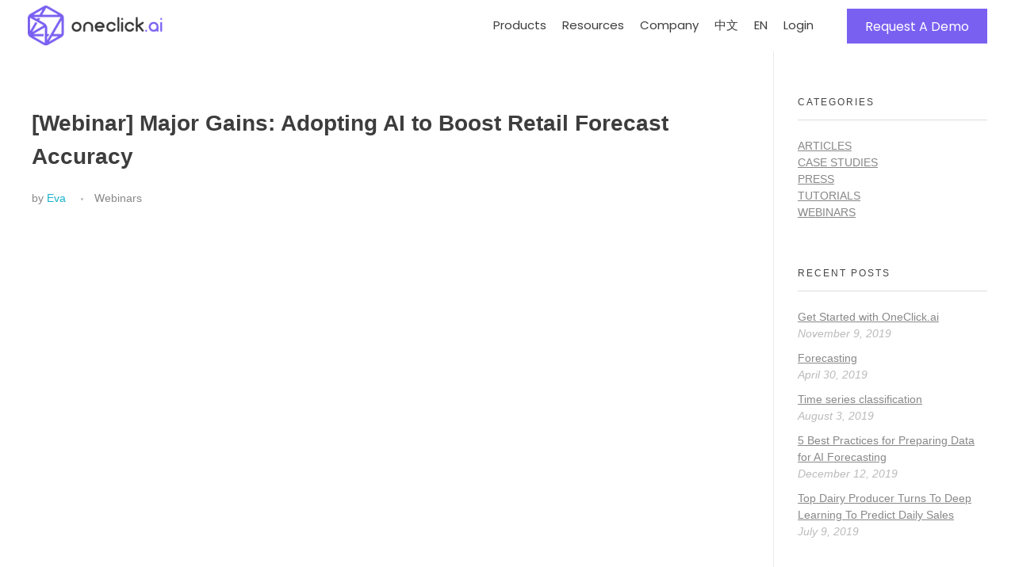

--- FILE ---
content_type: text/html; charset=UTF-8
request_url: https://www.oneclick.ai/home/webinar/webinar-major-gains-adopting-ai-to-boost-retail-forecast-accuracy/
body_size: 15715
content:
<!DOCTYPE html>
<!--[if IE 9 ]>   <html class="no-js oldie ie9 ie" lang="en-US" > <![endif]-->
<!--[if (gt IE 9)|!(IE)]><!--> <html class="no-js" lang="en-US" > <!--<![endif]-->
<head>
        <meta charset="UTF-8" >
        <meta http-equiv="X-UA-Compatible" content="IE=edge">
        <!-- devices setting -->
        <meta name="viewport"   content="initial-scale=1,user-scalable=no,width=device-width">

<!-- outputs by wp_head -->
<title>[Webinar] Major Gains: Adopting AI to Boost Retail Forecast Accuracy - OneClick.ai</title>

<!-- This site is optimized with the Yoast SEO plugin v13.1 - https://yoast.com/wordpress/plugins/seo/ -->
<meta name="robots" content="noindex,follow"/>
<meta property="og:locale" content="en_US" />
<meta property="og:type" content="article" />
<meta property="og:title" content="[Webinar] Major Gains: Adopting AI to Boost Retail Forecast Accuracy - OneClick.ai" />
<meta property="og:description" content="Are you using the best technology available today to forecast demand? Whether you&#8217;re working with dozens or millions of SKUs, successfully predicting future demand in Retail is challenging. Leading retailers are adopting AI/ML to build demand forecasts that outperform traditional methods. In this on-demand webinar OneClick.ai Co-founder and CTO Ning Jiang presents 10 demand forecasting &hellip;" />
<meta property="og:url" content="https://www.oneclick.ai/home/webinar/webinar-major-gains-adopting-ai-to-boost-retail-forecast-accuracy/" />
<meta property="og:site_name" content="OneClick.ai" />
<meta property="article:tag" content="forecasting" />
<meta property="article:tag" content="webinar" />
<meta property="article:section" content="Webinars" />
<meta property="article:published_time" content="2019-11-16T00:26:46+00:00" />
<meta property="og:image" content="https://www.oneclick.ai/home/wp-content/uploads/2017/11/11-1024x1024.jpg" />
<meta property="og:image:secure_url" content="https://www.oneclick.ai/home/wp-content/uploads/2017/11/11-1024x1024.jpg" />
<meta property="og:image:width" content="1024" />
<meta property="og:image:height" content="1024" />
<meta name="twitter:card" content="summary_large_image" />
<meta name="twitter:description" content="Are you using the best technology available today to forecast demand? Whether you&#8217;re working with dozens or millions of SKUs, successfully predicting future demand in Retail is challenging. Leading retailers are adopting AI/ML to build demand forecasts that outperform traditional methods. In this on-demand webinar OneClick.ai Co-founder and CTO Ning Jiang presents 10 demand forecasting [&hellip;]" />
<meta name="twitter:title" content="[Webinar] Major Gains: Adopting AI to Boost Retail Forecast Accuracy - OneClick.ai" />
<meta name="twitter:site" content="@oneclickai" />
<meta name="twitter:image" content="https://www.oneclick.ai/home/wp-content/uploads/2017/11/11-scaled.jpg" />
<meta name="twitter:creator" content="@oneclickai" />
<script type='application/ld+json' class='yoast-schema-graph yoast-schema-graph--main'>{"@context":"https://schema.org","@graph":[{"@type":"Organization","@id":"https://www.oneclick.ai/home/#organization","name":"OneClick.ai","url":"https://www.oneclick.ai/home/","sameAs":["https://www.linkedin.com/company/oneclick-ai","https://twitter.com/oneclickai"],"logo":{"@type":"ImageObject","@id":"https://www.oneclick.ai/home/#logo","inLanguage":"en-US","url":"https://www.oneclick.ai/home/wp-content/uploads/2020/06/Purple_Full_Logo_2-2@2x-1.png","width":440,"height":132,"caption":"OneClick.ai"},"image":{"@id":"https://www.oneclick.ai/home/#logo"}},{"@type":"WebSite","@id":"https://www.oneclick.ai/home/#website","url":"https://www.oneclick.ai/home/","name":"OneClick.ai","inLanguage":"en-US","publisher":{"@id":"https://www.oneclick.ai/home/#organization"},"potentialAction":{"@type":"SearchAction","target":"https://www.oneclick.ai/home/?s={search_term_string}","query-input":"required name=search_term_string"}},{"@type":"ImageObject","@id":"https://www.oneclick.ai/home/webinar/webinar-major-gains-adopting-ai-to-boost-retail-forecast-accuracy/#primaryimage","inLanguage":"en-US","url":"https://www.oneclick.ai/home/wp-content/uploads/2017/11/11-scaled.jpg","width":2560,"height":1440},{"@type":"WebPage","@id":"https://www.oneclick.ai/home/webinar/webinar-major-gains-adopting-ai-to-boost-retail-forecast-accuracy/#webpage","url":"https://www.oneclick.ai/home/webinar/webinar-major-gains-adopting-ai-to-boost-retail-forecast-accuracy/","name":"[Webinar] Major Gains: Adopting AI to Boost Retail Forecast Accuracy - OneClick.ai","isPartOf":{"@id":"https://www.oneclick.ai/home/#website"},"inLanguage":"en-US","primaryImageOfPage":{"@id":"https://www.oneclick.ai/home/webinar/webinar-major-gains-adopting-ai-to-boost-retail-forecast-accuracy/#primaryimage"},"datePublished":"2019-11-16T00:26:46+00:00","dateModified":"2019-11-16T00:26:46+00:00"},{"@type":"Article","@id":"https://www.oneclick.ai/home/webinar/webinar-major-gains-adopting-ai-to-boost-retail-forecast-accuracy/#article","isPartOf":{"@id":"https://www.oneclick.ai/home/webinar/webinar-major-gains-adopting-ai-to-boost-retail-forecast-accuracy/#webpage"},"author":{"@id":"https://www.oneclick.ai/home/#/schema/person/479443b303363ddbb57bfbcef54658dd"},"headline":"[Webinar] Major Gains: Adopting AI to Boost Retail Forecast Accuracy","datePublished":"2019-11-16T00:26:46+00:00","dateModified":"2019-11-16T00:26:46+00:00","commentCount":0,"mainEntityOfPage":{"@id":"https://www.oneclick.ai/home/webinar/webinar-major-gains-adopting-ai-to-boost-retail-forecast-accuracy/#webpage"},"publisher":{"@id":"https://www.oneclick.ai/home/#organization"},"image":{"@id":"https://www.oneclick.ai/home/webinar/webinar-major-gains-adopting-ai-to-boost-retail-forecast-accuracy/#primaryimage"},"keywords":"forecasting,webinar","articleSection":"Webinars","inLanguage":"en-US"},{"@type":["Person"],"@id":"https://www.oneclick.ai/home/#/schema/person/479443b303363ddbb57bfbcef54658dd","name":"Eva","image":{"@type":"ImageObject","@id":"https://www.oneclick.ai/home/#authorlogo","inLanguage":"en-US","url":"https://secure.gravatar.com/avatar/ab7bb1991338bc485a46aaf5ff12a186?s=96&d=mm&r=g","caption":"Eva"},"sameAs":[]}]}</script>
<!-- / Yoast SEO plugin. -->

<link rel='dns-prefetch' href='//fonts.googleapis.com' />
<link rel='dns-prefetch' href='//s.w.org' />
<link rel="alternate" type="application/rss+xml" title="OneClick.ai &raquo; Feed" href="https://www.oneclick.ai/home/feed/" />
<link rel="alternate" type="application/rss+xml" title="OneClick.ai &raquo; Comments Feed" href="https://www.oneclick.ai/home/comments/feed/" />
<link rel="alternate" type="application/rss+xml" title="OneClick.ai &raquo; [Webinar] Major Gains: Adopting AI to Boost Retail Forecast Accuracy Comments Feed" href="https://www.oneclick.ai/home/webinar/webinar-major-gains-adopting-ai-to-boost-retail-forecast-accuracy/feed/" />
		<script type="text/javascript">
			window._wpemojiSettings = {"baseUrl":"https:\/\/s.w.org\/images\/core\/emoji\/12.0.0-1\/72x72\/","ext":".png","svgUrl":"https:\/\/s.w.org\/images\/core\/emoji\/12.0.0-1\/svg\/","svgExt":".svg","source":{"concatemoji":"https:\/\/www.oneclick.ai\/home\/wp-includes\/js\/wp-emoji-release.min.js?ver=5.3.20"}};
			!function(e,a,t){var n,r,o,i=a.createElement("canvas"),p=i.getContext&&i.getContext("2d");function s(e,t){var a=String.fromCharCode;p.clearRect(0,0,i.width,i.height),p.fillText(a.apply(this,e),0,0);e=i.toDataURL();return p.clearRect(0,0,i.width,i.height),p.fillText(a.apply(this,t),0,0),e===i.toDataURL()}function c(e){var t=a.createElement("script");t.src=e,t.defer=t.type="text/javascript",a.getElementsByTagName("head")[0].appendChild(t)}for(o=Array("flag","emoji"),t.supports={everything:!0,everythingExceptFlag:!0},r=0;r<o.length;r++)t.supports[o[r]]=function(e){if(!p||!p.fillText)return!1;switch(p.textBaseline="top",p.font="600 32px Arial",e){case"flag":return s([127987,65039,8205,9895,65039],[127987,65039,8203,9895,65039])?!1:!s([55356,56826,55356,56819],[55356,56826,8203,55356,56819])&&!s([55356,57332,56128,56423,56128,56418,56128,56421,56128,56430,56128,56423,56128,56447],[55356,57332,8203,56128,56423,8203,56128,56418,8203,56128,56421,8203,56128,56430,8203,56128,56423,8203,56128,56447]);case"emoji":return!s([55357,56424,55356,57342,8205,55358,56605,8205,55357,56424,55356,57340],[55357,56424,55356,57342,8203,55358,56605,8203,55357,56424,55356,57340])}return!1}(o[r]),t.supports.everything=t.supports.everything&&t.supports[o[r]],"flag"!==o[r]&&(t.supports.everythingExceptFlag=t.supports.everythingExceptFlag&&t.supports[o[r]]);t.supports.everythingExceptFlag=t.supports.everythingExceptFlag&&!t.supports.flag,t.DOMReady=!1,t.readyCallback=function(){t.DOMReady=!0},t.supports.everything||(n=function(){t.readyCallback()},a.addEventListener?(a.addEventListener("DOMContentLoaded",n,!1),e.addEventListener("load",n,!1)):(e.attachEvent("onload",n),a.attachEvent("onreadystatechange",function(){"complete"===a.readyState&&t.readyCallback()})),(n=t.source||{}).concatemoji?c(n.concatemoji):n.wpemoji&&n.twemoji&&(c(n.twemoji),c(n.wpemoji)))}(window,document,window._wpemojiSettings);
		</script>
		<style type="text/css">
img.wp-smiley,
img.emoji {
	display: inline !important;
	border: none !important;
	box-shadow: none !important;
	height: 1em !important;
	width: 1em !important;
	margin: 0 .07em !important;
	vertical-align: -0.1em !important;
	background: none !important;
	padding: 0 !important;
}
</style>
	<link rel='stylesheet' id='element-pack-site-css'  href='https://www.oneclick.ai/home/wp-content/plugins/bdthemes-element-pack/assets/css/element-pack-site.css?ver=3.2.2' type='text/css' media='all' />
<link rel='stylesheet' id='wp-block-library-css'  href='https://www.oneclick.ai/home/wp-includes/css/dist/block-library/style.min.css?ver=5.3.20' type='text/css' media='all' />
<link rel='stylesheet' id='contact-form-7-css'  href='https://www.oneclick.ai/home/wp-content/plugins/contact-form-7/includes/css/styles.css?ver=5.1.6' type='text/css' media='all' />
<link rel='stylesheet' id='collapseomatic-css-css'  href='https://www.oneclick.ai/home/wp-content/plugins/jquery-collapse-o-matic/light_style.css?ver=1.6' type='text/css' media='all' />
<link rel='stylesheet' id='rs-plugin-settings-css'  href='https://www.oneclick.ai/home/wp-content/plugins/revslider/public/assets/css/rs6.css?ver=6.0.9' type='text/css' media='all' />
<style id='rs-plugin-settings-inline-css' type='text/css'>
#rs-demo-id {}
</style>
<!--[if lt IE 9]>
<link rel='stylesheet' id='vc_lte_ie9-css'  href='https://www.oneclick.ai/home/wp-content/plugins/js_composer/assets/css/vc_lte_ie9.min.css?ver=6.0.5' type='text/css' media='screen' />
<![endif]-->
<link rel='stylesheet' id='auxin-base-css'  href='https://www.oneclick.ai/home/wp-content/themes/phlox-pro/css/base.css?ver=5.2.22' type='text/css' media='all' />
<link rel='stylesheet' id='auxin-front-icon-css'  href='https://www.oneclick.ai/home/wp-content/themes/phlox-pro/css/auxin-icon.css?ver=5.2.22' type='text/css' media='all' />
<link rel='stylesheet' id='auxin-main-css'  href='https://www.oneclick.ai/home/wp-content/themes/phlox-pro/css/main.css?ver=5.2.22' type='text/css' media='all' />
<link rel='stylesheet' id='auxin-third-party-css'  href='https://www.oneclick.ai/home/wp-content/themes/phlox-pro/css/other/third-party.css?ver=5.2.22' type='text/css' media='all' />
<link rel='stylesheet' id='auxin-custom-css'  href='https://www.oneclick.ai/home/wp-content/uploads/phlox-pro/custom.css?ver=6.2' type='text/css' media='all' />
<link rel='stylesheet' id='bsf-phlox-pro-icons-css'  href='https://www.oneclick.ai/home/wp-content/uploads/smile_fonts/phlox-pro/auxin-front.css?ver=5.3.20' type='text/css' media='all' />
<script type='text/javascript'>
/* <![CDATA[ */
var auxin = {"ajax_url":"https:\/\/www.oneclick.ai\/home\/wp-admin\/admin-ajax.php","is_rtl":"","is_reponsive":"1","is_framed":"","frame_width":"20","wpml_lang":"en","uploadbaseurl":"https:\/\/www.oneclick.ai\/home\/wp-content\/uploads"};
/* ]]> */
</script>
<script type='text/javascript'>
/* < ![CDATA[ */
function auxinNS(n){for(var e=n.split("."),a=window,i="",r=e.length,t=0;r>t;t++)"window"!=e[t]&&(i=e[t],a[i]=a[i]||{},a=a[i]);return a;}
/* ]]> */
</script>
<script type='text/javascript' src='https://www.oneclick.ai/home/wp-includes/js/jquery/jquery.js?ver=1.12.4-wp'></script>
<script type='text/javascript' src='https://www.oneclick.ai/home/wp-includes/js/jquery/jquery-migrate.min.js?ver=1.4.1'></script>
<script type='text/javascript' src='https://www.oneclick.ai/home/wp-content/plugins/auxin-pro-tools/admin/assets/js/elementor/widgets.js?ver=1.3.5'></script>
<script type='text/javascript' src='https://www.oneclick.ai/home/wp-content/plugins/revslider/public/assets/js/revolution.tools.min.js?ver=6.0'></script>
<script type='text/javascript' src='https://www.oneclick.ai/home/wp-content/plugins/revslider/public/assets/js/rs6.min.js?ver=6.0.9'></script>
<script type='text/javascript' src='https://www.oneclick.ai/home/wp-content/themes/phlox-pro/js/solo/modernizr-custom.min.js?ver=5.2.22'></script>
<link rel='https://api.w.org/' href='https://www.oneclick.ai/home/wp-json/' />
<link rel="EditURI" type="application/rsd+xml" title="RSD" href="https://www.oneclick.ai/home/xmlrpc.php?rsd" />
<link rel="wlwmanifest" type="application/wlwmanifest+xml" href="https://www.oneclick.ai/home/wp-includes/wlwmanifest.xml" /> 
<meta name="generator" content="WordPress 5.3.20" />
<link rel='shortlink' href='https://www.oneclick.ai/home/?p=1696' />
<link rel="alternate" type="application/json+oembed" href="https://www.oneclick.ai/home/wp-json/oembed/1.0/embed?url=https%3A%2F%2Fwww.oneclick.ai%2Fhome%2Fwebinar%2Fwebinar-major-gains-adopting-ai-to-boost-retail-forecast-accuracy%2F" />
<link rel="alternate" type="text/xml+oembed" href="https://www.oneclick.ai/home/wp-json/oembed/1.0/embed?url=https%3A%2F%2Fwww.oneclick.ai%2Fhome%2Fwebinar%2Fwebinar-major-gains-adopting-ai-to-boost-retail-forecast-accuracy%2F&#038;format=xml" />
<!-- Chrome, Firefox OS and Opera -->
<meta name="theme-color" content="#1bb0ce" />
<!-- Windows Phone -->
<meta name="msapplication-navbutton-color" content="#1bb0ce" />
<!-- iOS Safari -->
<meta name="apple-mobile-web-app-capable" content="yes">
<meta name="apple-mobile-web-app-status-bar-style" content="black-translucent">

<!-- pingback -->
<link rel="pingback" href="https://www.oneclick.ai/home/xmlrpc.php">
<meta name="generator" content="Powered by WPBakery Page Builder - drag and drop page builder for WordPress."/>
<meta name="generator" content="Powered by Slider Revolution 6.0.9 - responsive, Mobile-Friendly Slider Plugin for WordPress with comfortable drag and drop interface." />
<link rel="icon" href="https://www.oneclick.ai/home/wp-content/uploads/2020/03/cropped-Group@2x-32x32.png" sizes="32x32" />
<link rel="icon" href="https://www.oneclick.ai/home/wp-content/uploads/2020/03/cropped-Group@2x-192x192.png" sizes="192x192" />
<link rel="apple-touch-icon-precomposed" href="https://www.oneclick.ai/home/wp-content/uploads/2020/03/cropped-Group@2x-180x180.png" />
<meta name="msapplication-TileImage" content="https://www.oneclick.ai/home/wp-content/uploads/2020/03/cropped-Group@2x-270x270.png" />
<script type="text/javascript">function setREVStartSize(a){try{var b,c=document.getElementById(a.c).parentNode.offsetWidth;if(c=0===c||isNaN(c)?window.innerWidth:c,a.tabw=void 0===a.tabw?0:parseInt(a.tabw),a.thumbw=void 0===a.thumbw?0:parseInt(a.thumbw),a.tabh=void 0===a.tabh?0:parseInt(a.tabh),a.thumbh=void 0===a.thumbh?0:parseInt(a.thumbh),a.tabhide=void 0===a.tabhide?0:parseInt(a.tabhide),a.thumbhide=void 0===a.thumbhide?0:parseInt(a.thumbhide),a.mh=void 0===a.mh||""==a.mh?0:a.mh,"fullscreen"===a.layout||"fullscreen"===a.l)b=Math.max(a.mh,window.innerHeight);else{for(var d in a.gw=Array.isArray(a.gw)?a.gw:[a.gw],a.rl)(void 0===a.gw[d]||0===a.gw[d])&&(a.gw[d]=a.gw[d-1]);for(var d in a.gh=void 0===a.el||""===a.el||Array.isArray(a.el)&&0==a.el.length?a.gh:a.el,a.gh=Array.isArray(a.gh)?a.gh:[a.gh],a.rl)(void 0===a.gh[d]||0===a.gh[d])&&(a.gh[d]=a.gh[d-1]);var e,f=Array(a.rl.length),g=0;for(var d in a.tabw=a.tabhide>=c?0:a.tabw,a.thumbw=a.thumbhide>=c?0:a.thumbw,a.tabh=a.tabhide>=c?0:a.tabh,a.thumbh=a.thumbhide>=c?0:a.thumbh,a.rl)f[d]=a.rl[d]<window.innerWidth?0:a.rl[d];for(var d in e=f[0],f)e>f[d]&&0<f[d]&&(e=f[d],g=d);var h=c>a.gw[g]+a.tabw+a.thumbw?1:(c-(a.tabw+a.thumbw))/a.gw[g];b=a.gh[g]*h+(a.tabh+a.thumbh)}void 0===window.rs_init_css&&(window.rs_init_css=document.head.appendChild(document.createElement("style"))),document.getElementById(a.c).height=b,window.rs_init_css.innerHTML+="#"+a.c+"_wrapper { height: "+b+"px }"}catch(a){console.log("Failure at Presize of Slider:"+a)}};</script>
		<style type="text/css" id="wp-custom-css">
			/* Header */
.site-header-section.aux-overlay-header{
  top: 30px;  
}

.site-header-section .aux-btn1-box {
  margin-left: 42px !important; 
}

.site-header-section .aux-btn1-box .aux-button {
  background-color: #7a60f1;
  text-shadow: none;
  padding: 12px 23px;
  color: #fff !important;
}

.site-header-section .aux-btn1-box .aux-button .aux-overlay {
  display: none;
}

.site-header-section .aux-menu-depth-0 > .aux-item-content {
  padding: 10px;
}

.site-header-section.aux-sticky .aux-menu-depth-0 > .aux-item-content .aux-menu-label {
color: inherit;
}

.elementor-237 .elementor-element.elementor-element-1289917:not(.elementor-motion-effects-element-type-background)
{
	background-color: #1c1c1c !important;
	}

.languages-menu-1 {
	margin-left: 30px
}

.aux-master-menu.aux-narrow.aux-fullscreen-menu .aux-menu-item>.aux-item-content, .aux-fs-menu .aux-master-menu .aux-menu-item>.aux-item-content {
    display: block;
    padding: 13px 0;
    font-size: 25px;
    font-weight: 600;
    color: #3D3D3D;
    line-height: 100%;
}

.languages-menu-1 {
    margin-left: 0px;
}

.aux-master-menu.aux-narrow.aux-fullscreen-menu .aux-submenu-indicator, .aux-fs-menu .aux-master-menu .aux-submenu-indicator {
    display: inline-block;
    position: relative;
    right: auto;
    top: 6px;
    left: 20px;
    width: 20px;
    height: 0;
    border: transparent solid;
    border-width: 20px 5px;
    margin-left: -44px;
    vertical-align: text-bottom;
    -webkit-transform: translateX(100%);
    -ms-transform: translateX(100%);
    transform: translateX(100%);
}


/*Dropdown menu CSS*/
.aux-master-menu.aux-vertical.aux-skin-classic .aux-menu-depth-0>.aux-submenu, .aux-master-menu.aux-horizontal.aux-skin-classic .aux-menu-depth-0>.aux-submenu {
    color: #ffffff;
    background-color: #1c1c1c;
    width: 300px;
    box-shadow: rgba(0, 0, 0, 0.13) 0px 20px 30px 0px;
}


li#menu-item-681:hover {
    color: #7a60f1 !important;
}

li#menu-item-680:hover {
    color: #7a60f1 !important;
}

li#menu-item-679:hover {
    color: #7a60f1 !important;
}

.aux-master-menu.aux-horizontal.aux-skin-classic .aux-menu-depth-0>.aux-submenu>.aux-menu-item.aux-hover>.aux-item-content {
	background-color: #1c1c1c;
}

/** show dark version of nav for pages with custom_dark_navbar class */
#site-header{
	background: #fff;
	top: 0;
}
.site-header-section .aux-menu-depth-0 > .aux-item-content .aux-menu-label,
.archive .site-header-section .aux-menu-depth-0 > .aux-item-content .aux-menu-label,
.single-post .site-header-section .aux-menu-depth-0 > .aux-item-content .aux-menu-label{
	color: #3d3d3d;
	background: #fff;
}

.site-header-section,
.single-post .site-header-section,
.archive .site-header-section{
	transition: none;
}
.aux-logo-anchor1,
.single-post .aux-logo-anchor1,
.archive .aux-logo-anchor1{
	display: none;
}

.aux-logo-anchor2,
.single-post .aux-logo-anchor2,
.archive .aux-logo-anchor2{
	visibility: inherit;
	opacity: 100;
	width: auto;
	height: auto;
	padding-bottom: unset;
}

/** custom header */
.aux-submenu .aux-item-content{
	text-align: left;
}
.menu-item.aux-hover .aux-menu-label{
	color: #6147da !important;
}
.aux-submenu .menu-item .aux-menu-label {
	color: #3d3d3d !important;
}
.aux-submenu .menu-item.aux-hover .aux-menu-label {
	color: #fff !important;
}
.aux-submenu .menu-item.aux-hover .aux-menu-label {
	color: #fff !important;
	
}
.aux-submenu .aux-item-content:hover {
	color: #6147da !important;
	background: #6147da;
	
}
.aux-menu-label{
	font-weight:400 !important;
}
.aux-menu-sec-text {
	display: block;
	font-size: 12.5px;
	color: #666666;
	width: 320px;
	font-weight:400 !important;
}
.aux-submenu .aux-item-content:hover .aux-menu-sec-text {
	color: #dedede;
}

.site-header-section .aux-btn1-box .aux-button:hover {
    background-color: #fff;
    text-shadow: none;
    padding: 12px 23px;
    color: #6147da !important;
	border: 2px solid #6147da;
	margin: -2px
}

.sub-menu.aux-submenu{
	padding: 0 !important;
}
.site-header-section .aux-header .aux-burger:before, .site-header-section .aux-header .aux-burger:after, .site-header-section .aux-header .aux-burger .mid-line {
	border-color: #2B354A !important;
}

.custom_text_center {
	text-align: center;
}

#elias-automated-ai-platform:before{
	display: none;
}

.related_article_text {
    color: rgba(0,0,0,0.9);
    font-family: 'Poppins', Sans-serif;
    font-size: 14px;
    font-weight: 300;
}
.related_article_title {
    font-size: 18px;
    font-weight: 600;
    line-height: 28px;
}
.related_article_subtext {
	padding: 20px 10px;
}
.related_article_readmore {
    color: #6147da;
	padding-bottom: 15px;
}
.related_article_1 .elementor-widget-wrap, .related_article_3 .elementor-widget-wrap {
	background: #f7f7f7;
}
.related_article_2 .elementor-widget-wrap {
	background: #6147da;
}
.related_article_2 .related_article_text {
    color: #fff;
}
.related_article_2 .related_article_title {
    color: #fff;
}

/** custom timeline */
.custom_timeline img{
	object-fit: unset !important;
	height: auto !important;
}
.custom_timeline .bdt-timeline-icon span{
	line-height: normal !important;
	width: 55px;
	font-family: "Poppins", sans-serif;
    font-weight: 700;
}
.custom_timeline .bdt-timeline-item:nth-child(1) .bdt-timeline-icon span:before {
  content: "1" !important;
}
.custom_timeline .bdt-timeline-item:nth-child(2) .bdt-timeline-icon span:before {
  content: "2" !important;
}
.custom_timeline .bdt-timeline-item:nth-child(3) .bdt-timeline-icon span:before {
  content: "3" !important;
}
.custom_timeline .bdt-timeline-item:nth-child(4) .bdt-timeline-icon span:before {
  content: "4" !important;
}
.custom_timeline .bdt-timeline-item:nth-child(5) .bdt-timeline-icon span:before {
  content: "5" !important;
}
.custom_timeline .bdt-timeline-item:nth-child(6) .bdt-timeline-icon span:before {
  content: "6" !important;
}
.custom_timeline .bdt-timeline-item:nth-child(7) .bdt-timeline-icon span:before {
  content: "7" !important;
}
.custom_timeline .bdt-timeline-item:nth-child(8) .bdt-timeline-icon span:before {
  content: "8" !important;
}
.custom_timeline .bdt-timeline-item:nth-child(9) .bdt-timeline-icon span:before {
  content: "9" !important;
}
.custom_timeline .bdt-timeline-item:nth-child(10) .bdt-timeline-icon span:before {
  content: "10" !important;
}
.custom_timeline .bdt-timeline-item:nth-child(11) .bdt-timeline-icon span:before {
  content: "11" !important;
}
.custom_timeline .bdt-timeline-item:nth-child(12) .bdt-timeline-icon span:before {
  content: "12" !important;
}

@media(max-width: 767px){
	.aux-submenu .aux-item-content{
		text-align: center;
}
	.aux-menu-sec-text{
		margin: auto;
	}
}

.dynamic_pricing_img img {
	width: 320px !important;
}	html body {	} 
		</style>
		<noscript><style> .wpb_animate_when_almost_visible { opacity: 1; }</style></noscript><!-- end wp_head -->
</head>


<body class="post-template-default single single-post postid-1696 single-format-video wp-custom-logo _auxels auxin-pro wpb-js-composer js-comp-ver-6.0.5 vc_responsive elementor-default phlox-pro aux-dom-unready aux-full-width aux-resp aux-hd aux-top-sticky  aux-page-animation-off"  data-framed="">


<div id="inner-body">

    <header id="site-header"   class="site-header-section aux-territory aux-semi-full-container aux-header-dark " style="" data-sticky-height="65" data-color-scheme="dark" data-sticky-scheme="dark" role="banner">
        <div class="aux-wrapper">

                <div class="aux-container aux-fold">
                            <div class="aux-header aux-header-elements-wrapper aux-float-layout">
                <!-- ribbon bar -->
                <div class="aux-header-elements">

                    <!-- logo -->
                    <div id="logo" class="aux-logo-header aux-start aux-fill aux-tablet-center aux-phone-left">
                            <div class="aux-logo aux-logo-header-inner aux-scale">
    <a href="https://www.oneclick.ai/home/" class="custom-logo-link aux-logo-anchor aux-logo-anchor1 aux-middle aux-has-logo" rel="home"><img width="500" height="148" src="https://www.oneclick.ai/home/wp-content/uploads/2020/09/cropped-logo-white2.png" class="custom-logo aux-logo-image aux-logo-image1 aux-logo-light" alt="OneClick.ai" /></a><a href="https://www.oneclick.ai/home/" class="custom-logo-link aux-logo-anchor aux-logo-anchor2 aux-has-logo aux-middle aux-logo-sticky aux-logo-hidden" rel="home" itemprop="url"><img width="440" height="132" src="https://www.oneclick.ai/home/wp-content/uploads/2020/02/Purple_Full_Logo_2-2@2x-1.png" class="custom-logo aux-logo-image aux-logo-image2 aux-logo-light" alt="OneClick.ai" itemprop="logo" /></a>        <section class="aux-logo-text aux-middle">
            <h3 class="site-title">
                <a href="https://www.oneclick.ai/home/" title="OneClick.ai" rel="home">OneClick.ai</a>
            </h3>
                    </section>

    </div><!-- end logo aux-fold -->

                    </div>
                                        <!-- burger -->
                    <div id="nav-burger" class="aux-burger-box aux-end aux-phone-on aux-middle" data-target-panel="overlay" data-target-menu="overlay" data-target-content=".site-header-section .aux-master-menu">
                        <div class="aux-burger aux-lite-small"><span class="mid-line"></span></div>
                    </div>
                                                                                <div class="aux-btns-box aux-btn1-box aux-end aux-middle aux-tablet-off aux-phone-off ">
                        <a  href="/en/request-access" target="_self"  data-colorname-default="white" data-colorname-sticky="wisteria" class="aux-button aux-large aux-white aux-ac-btn1" ><span class="aux-overlay"></span><span class="aux-text">Request A Demo</span></a>                    </div>
                    <div class="aux-btns-box aux-btn2-box aux-end aux-middle ">
                                            </div>
                                                            <!-- menu -->
                    <div class="aux-menu-box aux-phone-off aux-auto-locate aux-end aux-fill aux-tablet-center" data-tablet=".aux-header .secondary-bar">
                    <!-- start master menu -->
<nav id="master-menu-main-header" class="menu-header-menu-container">

	<ul id="menu-header-menu" class="aux-master-menu aux-no-js aux-skin-minimal-center aux-slide-up-nav aux-horizontal" data-type="horizontal"  data-switch-type="toggle" data-switch-parent=".aux-fs-popup .aux-fs-menu" data-switch-width="767"  >

		<!-- start submenu -->
		<li id="menu-item-294" class="menu-item menu-item-type-custom menu-item-object-custom menu-item-has-children menu-item-294 aux-menu-depth-0 aux-menu-root-1 aux-menu-item">
			<div class="aux-item-content">
				<span class="aux-menu-label">Products</span>
			</div>

		<ul class="sub-menu aux-submenu">
			<li id="menu-item-681" class="menu-item menu-item-type-post_type menu-item-object-page menu-item-681 aux-menu-depth-1 aux-menu-item">
				<a href="https://www.oneclick.ai/home/oneclick-forecast/" class="aux-item-content">
					<span class="aux-menu-label">OneClick Forecast</span>
					<span class="aux-menu-sec-text"  >State of the art forecasting on every SKU, any channel and any time horizon.</span>
				</a>
			</li>
			<li id="menu-item-680" class="menu-item menu-item-type-post_type menu-item-object-page menu-item-680 aux-menu-depth-1 aux-menu-item">
				<a href="https://www.oneclick.ai/home/oneclick-dynamic-pricing/" class="aux-item-content">
					<span class="aux-menu-label">OneClick Dynamic Pricing</span>
					<span class="aux-menu-sec-text"  >Advanced forecasting and optimization for crafting pricing and promotion strategies.</span>
				</a>
			</li>
			<li id="menu-item-679" class="menu-item menu-item-type-post_type menu-item-object-page menu-item-679 aux-menu-depth-1 aux-menu-item">
				<a href="https://www.oneclick.ai/home/oneclick-enterprise-ai-platform/" class="aux-item-content">
					<span class="aux-menu-label">OneClick Enterprise AI Platform</span>
					<span class="aux-menu-sec-text"  >Accelerate data science adoption with automated deep learning.</span>
				</a>
			</li>
		</ul>
		</li>
		<!-- end submenu -->

		<!-- start submenu -->
		<li id="menu-item-295" class="menu-item menu-item-type-custom menu-item-object-custom menu-item-has-children menu-item-295 aux-menu-depth-0 aux-menu-root-2 aux-menu-item">
			<a href="/home/resources" class="aux-item-content">
				<span class="aux-menu-label">Resources</span>
			</a>

		<ul class="sub-menu aux-submenu">
			<li id="menu-item-8391" class="menu-item menu-item-type-taxonomy menu-item-object-category menu-item-8391 aux-menu-depth-1 aux-menu-item">
				<a href="https://www.oneclick.ai/home/category/case-study/" class="aux-item-content">
					<span class="aux-menu-label">Case Studies</span>
				</a>
			</li>
			<li id="menu-item-9185" class="menu-item menu-item-type-post_type menu-item-object-page menu-item-9185 aux-menu-depth-1 aux-menu-item">
				<a href="https://www.oneclick.ai/home/oneclick-forecast-tutorial/" class="aux-item-content">
					<span class="aux-menu-label">Tutorial</span>
				</a>
			</li>
		</ul>
		</li>
		<!-- end submenu -->

		<!-- start submenu -->
		<li id="menu-item-8394" class="menu-item menu-item-type-custom menu-item-object-custom menu-item-has-children menu-item-8394 aux-menu-depth-0 aux-menu-root-3 aux-menu-item">
			<div class="aux-item-content">
				<span class="aux-menu-label">Company</span>
			</div>

		<ul class="sub-menu aux-submenu">
			<li id="menu-item-8395" class="menu-item menu-item-type-custom menu-item-object-custom menu-item-8395 aux-menu-depth-1 aux-menu-item">
				<a href="/en/careers" class="aux-item-content">
					<span class="aux-menu-label">Careers</span>
				</a>
			</li>
			<li id="menu-item-8396" class="menu-item menu-item-type-custom menu-item-object-custom menu-item-8396 aux-menu-depth-1 aux-menu-item">
				<a href="/en/contact" class="aux-item-content">
					<span class="aux-menu-label">Contact Us</span>
				</a>
			</li>
		</ul>
		</li>
		<!-- end submenu -->
		<!-- start single menu -->
		<li id="menu-item-479" class="languages-menu-1 menu-item menu-item-type-custom menu-item-object-custom menu-item-479 aux-menu-depth-0 aux-menu-root-4 aux-menu-item">
			<a href="/home/cn" class="aux-item-content">
				<span class="aux-menu-label">中文</span>
			</a>
		</li>
		<!-- end single menu -->
		<!-- start single menu -->
		<li id="menu-item-478" class="languages-menu-2 menu-item menu-item-type-custom menu-item-object-custom menu-item-478 aux-menu-depth-0 aux-menu-root-5 aux-menu-item">
			<a href="/home" class="aux-item-content">
				<span class="aux-menu-label">EN</span>
			</a>
		</li>
		<!-- end single menu -->
		<!-- start single menu -->
		<li id="menu-item-8393" class="menu-item menu-item-type-custom menu-item-object-custom menu-item-8393 aux-menu-depth-0 aux-menu-root-6 aux-menu-item">
			<a href="/en/login" class="aux-item-content">
				<span class="aux-menu-label">Login</span>
			</a>
		</li>
		<!-- end single menu -->
	</ul>

</nav>
<!-- end master menu -->
                    </div>
                                    </div>
                <!-- secondary bar: this element will be filled in tablet size -->
                <div class="bottom-bar secondary-bar aux-tablet-on aux-float-wrapper"></div>

                <!-- toggle menu bar: this element will be filled in tablet and mobile size -->
                <div class="aux-toggle-menu-bar"></div>
            </div>
                        </div>
                </div><!-- end of wrapper -->
    </header><!-- end header -->
    
    <main id="main" class="aux-main aux-territory  aux-single aux-boxed-container aux-content-top-margin right-sidebar aux-has-sidebar aux-sidebar-style-border aux-user-entry" >
        <div class="aux-wrapper">
            <div class="aux-container aux-fold">

                <div id="primary" class="aux-primary" >
                    <div class="content" role="main"  >

                                                            <article class="aux-simple-context post-1696 post type-post status-publish format-video has-post-thumbnail hentry category-webinar tag-forecasting tag-webinar post_format-post-format-video" >

                                                                                        <div class="entry-main">

                                                <header class="entry-header ">
                                                <h1 class="entry-title ">[Webinar] Major Gains: Adopting AI to Boost Retail Forecast Accuracy</h1>                                                    <div class="entry-format">
                                                        <div class="post-format"> </div>
                                                    </div>
                                                </header>

                                                                                                <div class="entry-info ">
                                                                                                        <div class="entry-author">
                                                        <span class="meta-sep">by</span>
                                                        <span class="author vcard">
                                                            <a href="https://www.oneclick.ai/home/author/eva/" rel="author" title="View all posts by Eva" >
                                                                Eva                                                            </a>
                                                        </span>
                                                    </div>
                                                                                                        <div class="entry-tax">
                                                                                                                <a href="https://www.oneclick.ai/home/category/webinar/" title="View all posts in Webinars" rel="category" >Webinars</a>                                                    </div>
                                                                                                    </div>
                                                
                                                <div class="entry-content">
                                                    <p><span style=""><iframe src="https://www.youtube.com/embed/cHd5ijwPrFI" width="700" height="430" frameborder="0" allowfullscreen="allowfullscreen" data-mce-fragment="1"></iframe></span></p>
<p><span style="">Are you using the best technology available today to forecast demand?</span></p>
<p><span style="">Whether you&#8217;re working with dozens or millions of SKUs, successfully predicting future demand in Retail is challenging. Leading retailers are adopting AI/ML to build demand forecasts that outperform traditional methods. </span><span style="">In this on-demand webinar OneClick.ai Co-founder and CTO Ning Jiang presents 10 demand forecasting challenges in retail and how AI, specifically Automated Deep Learning (AutoDL), solves them. He then provides a short demonstration of how to build automated forecasting models using retail time series data with OneClick.ai.<br />
</span></p>
<p><span style=""><strong>Top Ten Challenges: Retail Demand Forecasting</strong></span></p>
<ol>
<li><span style=""><span style="">Public holidays and planned sales events may affect sales before the events begin.</span></span></li>
<li><span style=""><span style="">The aftermath of a sales event may include lowered sales because demand was over-fulfilled.</span></span></li>
<li><span style=""><span style="">Sales cycles may affect the order size as salespeople push to meet their quota before the end of the cycle.</span></span></li>
<li><span style=""><span style="">Sales may be deferred to the next cycle if sales quota has been met in the current cycle.</span></span></li>
<li><span style=""><span style="">Competitors’ sales events may impact the sales of relevant products.</span></span></li>
<li><span style=""><span style="">Promotions may impact sales of products similar to those on sale.</span></span></li>
<li><span style=""><span style="">Products might have similarities based on historical sales patterns &amp; intrinsic characteristics.</span></span></li>
<li><span style=""><span style="">Determining if a change in sales volume is due to a seasonal pattern or an anomaly is difficult without historical data.</span></span></li>
<li><span style=""><span style="">A new product may be going through similar growth patterns as related products, but exact sales volume may vary due to different launch times, intrinsic features, etc.</span></span></li>
<li><span style="">The sales of one product have been increasing, but predicting how long the trend will last is difficult.<b><br />
</b></span></li>
</ol>
<hr />
<p><span style=""><strong>Presented by:<br />
</strong>Ning Jiang | Co-founder and CTO @ OneClick.ai | <a href="https://www.linkedin.com/in/ningj/">LinkedIn</a></span></p>
<p>&nbsp;</p>
<p><strong><a class="maxbutton-1 maxbutton maxbutton-schedule-a-demo" href="https://www.oneclick.ai/request_access"><span class='mb-text'>Schedule a Demo</span></a></strong></p>
<div class="clear"></div>                                                </div>

                                                                                                <footer class="entry-meta">
                                                                                                        <div class="entry-tax">
                                                            <span>Tags: </span><a href="https://www.oneclick.ai/home/tag/forecasting/" rel="tag">forecasting</a><i>, </i><a href="https://www.oneclick.ai/home/tag/webinar/" rel="tag">webinar</a>                                                        </div>
                                                                                                        <div class="aux-single-post-share">
                                                             <div class="aux-tooltip-socials aux-tooltip-dark aux-socials aux-icon-left aux-medium aux-tooltip-social-no-text">
                                                                 <span class="aux-icon auxicon-share"></span>
                                                             </div>
                                                         </div>
                                                    
                                                </footer>
                                                                                            </div>


                                            
    <nav class="aux-next-prev-posts nav-skin-minimal">

                <section class="np-prev-section "   >
            <a href="https://www.oneclick.ai/home/press/oneclick-ai-announces-general-availability-of-oneclick-forecast-for-turbocharged-time-series-forecasting/">
                <div class="np-arrow">
                                        <div class="aux-arrow-nav aux-hover-slide aux-round aux-outline aux-medium">
                        <span class="aux-overlay"></span>
                        <span class="aux-svg-arrow aux-medium-left"></span>
                        <span class="aux-hover-arrow aux-svg-arrow aux-medium-left aux-white"></span>
                    </div>
                                    </div>
                <p class="np-nav-text">Previous Post</p>
                                <h4 class="np-title">OneClick.ai Announces General Availability of OneClick Forecast for Turbocharged Time Series Forecasting</h4>
                            </a>
        </section>
        
        
                <section class="np-next-section "  >
            <a href="https://www.oneclick.ai/home/case-study/major-international-airline-flies-to-oneclick-ai-to-improve-demand-forecast-accuracy/">
                <div class="np-arrow">
                                        <div class="aux-arrow-nav aux-hover-slide aux-round aux-outline aux-medium">
                        <span class="aux-overlay"></span>
                        <span class="aux-svg-arrow aux-medium-right"></span>
                        <span class="aux-hover-arrow aux-svg-arrow aux-medium-right aux-white"></span>
                    </div>
                                    </div>
                <p class="np-nav-text">Next Post</p>
                                <h4 class="np-title">Major International Airline Flies to OneClick.ai to Improve Demand Forecast Accuracy</h4>
                            </a>
        </section>
        
    </nav>


                                            
                                       </article>


<!-- You can start editing here. -->


        <!-- If comments are closed. -->
    <p class="nocomments">Comments are closed.</p>

    



                    </div><!-- end content -->
                </div><!-- end primary -->


                
            <aside class="aux-sidebar aux-sidebar-primary">
                <div class="sidebar-inner">
                    <div class="sidebar-content">
<div class="aux-widget-area"><section id="categories-2" class="widget-container widget_categories"><h3 class="widget-title">Categories</h3>		<ul>
				<li class="cat-item cat-item-27"><a href="https://www.oneclick.ai/home/category/article/">Articles</a>
</li>
	<li class="cat-item cat-item-14"><a href="https://www.oneclick.ai/home/category/case-study/">Case Studies</a>
</li>
	<li class="cat-item cat-item-30"><a href="https://www.oneclick.ai/home/category/press/">Press</a>
</li>
	<li class="cat-item cat-item-25"><a href="https://www.oneclick.ai/home/category/tutorial/">Tutorials</a>
</li>
	<li class="cat-item cat-item-28"><a href="https://www.oneclick.ai/home/category/webinar/">Webinars</a>
</li>
		</ul>
			</section>		<section id="recent-posts-2" class="widget-container widget_recent_entries">		<h3 class="widget-title">Recent Posts</h3>		<ul>
											<li>
					<a href="https://www.oneclick.ai/home/tutorial/oneclick-ai-quick-guide/">Get Started with OneClick.ai</a>
											<span class="post-date">November 9, 2019</span>
									</li>
											<li>
					<a href="https://www.oneclick.ai/home/tutorial/forecasting/">Forecasting</a>
											<span class="post-date">April 30, 2019</span>
									</li>
											<li>
					<a href="https://www.oneclick.ai/home/tutorial/time-series-classification/">Time series classification</a>
											<span class="post-date">August 3, 2019</span>
									</li>
											<li>
					<a href="https://www.oneclick.ai/home/article/5-best-practices-for-preparing-data-for-ai-forecasting/">5 Best Practices for Preparing Data for AI Forecasting</a>
											<span class="post-date">December 12, 2019</span>
									</li>
											<li>
					<a href="https://www.oneclick.ai/home/case-study/worlds-leading-dairy-producer-turns-to-ai-to-predict-daily-sales/">Top Dairy Producer Turns To Deep Learning To Predict Daily Sales</a>
											<span class="post-date">July 9, 2019</span>
									</li>
					</ul>
		</section></div>                    </div><!-- end sidebar-content -->
                </div><!-- end sidebar-inner -->
            </aside><!-- end primary siderbar -->


            </div><!-- end container -->
        </div><!-- end wrapper -->
    </main><!-- end main -->

    <footer itemtype="https://schema.org/WPFooter" itemscope="itemscope" role="contentinfo">
        <div class="aux-wrapper">
        		<div data-elementor-type="footer" data-elementor-id="237" class="elementor elementor-237" data-elementor-settings="[]">
			<div class="elementor-inner">
				<div class="elementor-section-wrap">
							<section class="elementor-element elementor-element-f1ee97d elementor-section-boxed elementor-section-height-default elementor-section-height-default elementor-section elementor-top-section" data-id="f1ee97d" data-element_type="section" data-settings="{&quot;background_background&quot;:&quot;classic&quot;}">
						<div class="elementor-container elementor-column-gap-default">
				<div class="elementor-row">
				<div class="aux-parallax-section elementor-element elementor-element-280c03d elementor-column elementor-col-100 elementor-top-column" data-id="280c03d" data-element_type="column">
			<div class="elementor-column-wrap  elementor-element-populated">
					<div class="elementor-widget-wrap">
				<section class="elementor-element elementor-element-4a875a7 elementor-section-boxed elementor-section-height-default elementor-section-height-default elementor-section elementor-inner-section" data-id="4a875a7" data-element_type="section">
						<div class="elementor-container elementor-column-gap-default">
				<div class="elementor-row">
				<div class="aux-parallax-section elementor-element elementor-element-a307636 elementor-column elementor-col-25 elementor-inner-column" data-id="a307636" data-element_type="column">
			<div class="elementor-column-wrap  elementor-element-populated">
					<div class="elementor-widget-wrap">
				<div class="elementor-element elementor-element-dd21d52 elementor-widget elementor-widget-aux_image" data-id="dd21d52" data-element_type="widget" data-widget_type="aux_image.default">
				<div class="elementor-widget-container">
			<section class="widget-container aux-widget-image aux-alignnone aux-parent-au0ed7cad8" style="" >
    <div class="aux-media-hint-frame ">
        <div class="aux-media-image " >
        
            

            
            <img width="500" height="148" src="[data-uri]" class="aux-attachment aux-featured-image aux-attachment-id-281 aux-preload aux-blank" alt="logo-white" data-ratio="3.38" data-original-w="500" data-src="https://www.oneclick.ai/home/wp-content/uploads/2020/02/logo-white.png" />            
                </div>
    </div>

</section><!-- widget-container -->		</div>
				</div>
						</div>
			</div>
		</div>
				<div class="aux-parallax-section elementor-element elementor-element-7a611a2 elementor-column elementor-col-25 elementor-inner-column" data-id="7a611a2" data-element_type="column">
			<div class="elementor-column-wrap  elementor-element-populated">
					<div class="elementor-widget-wrap">
				<div class="elementor-element elementor-element-25e87f2 elementor-widget elementor-widget-aux_modern_heading" data-id="25e87f2" data-element_type="widget" data-widget_type="aux_modern_heading.default">
				<div class="elementor-widget-container">
			<section class="aux-widget-modern-heading">
            <div class="aux-widget-inner aux-text-align-left"><h2 class="aux-modern-heading-primary">Products</h2></div>
        </section>		</div>
				</div>
				<div class="elementor-element elementor-element-bd91fc8 elementor-widget elementor-widget-text-editor" data-id="bd91fc8" data-element_type="widget" data-widget_type="text-editor.default">
				<div class="elementor-widget-container">
					<div class="elementor-text-editor elementor-clearfix"><p><a style="color: #cbcbcb;" href="https://oneclick.ai/home/oneclick-forecast/">OneClick Forecast</a><br /><a style="color: #cbcbcb;" href="https://oneclick.ai/home/oneclick-dynamic-pricing/">OneClick Dynamic Pricing</a><br /><a style="color: #cbcbcb;" href="/home/oneclick-enterprise-ai-platform">OneClick Enterprise AI Platform</a></p></div>
				</div>
				</div>
						</div>
			</div>
		</div>
				<div class="aux-parallax-section elementor-element elementor-element-cc1a1ae elementor-column elementor-col-25 elementor-inner-column" data-id="cc1a1ae" data-element_type="column">
			<div class="elementor-column-wrap  elementor-element-populated">
					<div class="elementor-widget-wrap">
				<div class="elementor-element elementor-element-64595c18 elementor-widget elementor-widget-aux_modern_heading" data-id="64595c18" data-element_type="widget" data-widget_type="aux_modern_heading.default">
				<div class="elementor-widget-container">
			<section class="aux-widget-modern-heading">
            <div class="aux-widget-inner aux-text-align-left"><h2 class="aux-modern-heading-primary">Resources</h2></div>
        </section>		</div>
				</div>
				<div class="elementor-element elementor-element-8df5861 elementor-widget elementor-widget-text-editor" data-id="8df5861" data-element_type="widget" data-widget_type="text-editor.default">
				<div class="elementor-widget-container">
					<div class="elementor-text-editor elementor-clearfix"><p><span style="color: #cbcbcb;"><a style="color: #cbcbcb;" href="/home/category/case-study/">Case Studies</a><br /></span><span style="color: #cbcbcb;"><a style="color: #cbcbcb;" href="/home/category/press">Press</a></span><span style="color: #cbcbcb;"><br /><a style="color: #cbcbcb;" href="/home/category/tutorial">Tutorials</a></span><br /><span style="color: #cbcbcb;"><a style="color: #cbcbcb;" href="/en/contact">Contact us</a></span></p></div>
				</div>
				</div>
						</div>
			</div>
		</div>
				<div class="aux-parallax-section elementor-element elementor-element-2eb06d5 elementor-column elementor-col-25 elementor-inner-column" data-id="2eb06d5" data-element_type="column">
			<div class="elementor-column-wrap  elementor-element-populated">
					<div class="elementor-widget-wrap">
				<div class="elementor-element elementor-element-44b7d3b elementor-widget elementor-widget-aux_modern_heading" data-id="44b7d3b" data-element_type="widget" data-widget_type="aux_modern_heading.default">
				<div class="elementor-widget-container">
			<section class="aux-widget-modern-heading">
            <div class="aux-widget-inner aux-text-align-left"><h2 class="aux-modern-heading-primary">Follow us</h2></div>
        </section>		</div>
				</div>
				<div class="elementor-element elementor-element-cdcfc44 elementor-shape-circle elementor-widget elementor-widget-social-icons" data-id="cdcfc44" data-element_type="widget" data-widget_type="social-icons.default">
				<div class="elementor-widget-container">
					<div class="elementor-social-icons-wrapper">
							<a class="elementor-icon elementor-social-icon elementor-social-icon-twitter elementor-repeater-item-03a66ec" href="https://twitter.com/oneclickai?lang=en" target="_blank">
					<span class="elementor-screen-only">Twitter</span>
					<i class="fab fa-twitter"></i>				</a>
							<a class="elementor-icon elementor-social-icon elementor-social-icon-linkedin elementor-repeater-item-f81aac0" href="https://www.linkedin.com/company/oneclick-ai/" target="_blank">
					<span class="elementor-screen-only">Linkedin</span>
					<i class="fab fa-linkedin"></i>				</a>
					</div>
				</div>
				</div>
						</div>
			</div>
		</div>
						</div>
			</div>
		</section>
						</div>
			</div>
		</div>
						</div>
			</div>
		</section>
				<section class="elementor-element elementor-element-1289917 elementor-section-boxed elementor-section-height-default elementor-section-height-default elementor-section elementor-top-section" data-id="1289917" data-element_type="section" data-settings="{&quot;background_background&quot;:&quot;classic&quot;}">
						<div class="elementor-container elementor-column-gap-default">
				<div class="elementor-row">
				<div class="aux-parallax-section elementor-element elementor-element-9e45abb elementor-column elementor-col-100 elementor-top-column" data-id="9e45abb" data-element_type="column">
			<div class="elementor-column-wrap  elementor-element-populated">
					<div class="elementor-widget-wrap">
				<div class="elementor-element elementor-element-e850e3c elementor-widget elementor-widget-text-editor" data-id="e850e3c" data-element_type="widget" data-widget_type="text-editor.default">
				<div class="elementor-widget-container">
					<div class="elementor-text-editor elementor-clearfix"><p style="text-align: center;"><span style="color: #999999;"><a style="color: #999999;" href="https://oneclick.ai/home/terms-of-service/">Term of service</a> | <a style="color: #999999;" href="https://oneclick.ai/home/privacy-policy/">Privacy Policy</a></span></p></div>
				</div>
				</div>
				<div class="elementor-element elementor-element-47e00c1 elementor-widget elementor-widget-text-editor" data-id="47e00c1" data-element_type="widget" data-widget_type="text-editor.default">
				<div class="elementor-widget-container">
					<div class="elementor-text-editor elementor-clearfix"><p style="text-align: center;"><span style="color: #999999;"><a style="color: #999999;">© 2026, TENSORMAKE. 1000 124th Ave NE, Bellevue, Washington, USA 98005</a></span></p></div>
				</div>
				</div>
						</div>
			</div>
		</div>
						</div>
			</div>
		</section>
						</div>
			</div>
		</div>
		        </div><!-- end of wrapper -->
    </footer><!-- end footer -->

</div><!--! end of #inner-body -->

    <div class="aux-hidden-blocks">

        <section id="offmenu" class="aux-offcanvas-menu aux-pin-left" >
            <div class="aux-panel-close">
                <div class="aux-close aux-cross-symbol aux-thick-medium"></div>
            </div>
            <div class="offcanvas-header">
            </div>
            <div class="offcanvas-content">
            </div>
            <div class="offcanvas-footer">
            </div>
        </section>
        <!-- offcanvas section -->

        <section id="offcart" class="aux-offcanvas-menu aux-offcanvas-cart aux-pin-left" >
            <div class="aux-panel-close">
                <div class="aux-close aux-cross-symbol aux-thick-medium"></div>
            </div>
            <div class="offcanvas-header">
                Shopping Basket            </div>
            <div class="aux-cart-wrapper aux-elegant-cart aux-offcart-content">
            </div>
        </section>
        <!-- cartcanvas section -->

                <section id="fs-menu-search" class="aux-fs-popup  aux-fs-menu-layout-center aux-indicator">
            <div class="aux-panel-close">
                <div class="aux-close aux-cross-symbol aux-thick-medium"></div>
            </div>
            <div class="aux-fs-menu">
                        </div>
            <div class="aux-fs-search">
                <div  class="aux-search-section ">
                <div  class="aux-search-form ">
            <form action="https://www.oneclick.ai/home/" method="get" >
                            <input type="text" class="aux-search-field"  placeholder="Type here.." name="s" />
                                                    <input type="submit" class="aux-black aux-search-submit aux-uppercase" value="Search" >
                        </form>
        </div><!-- end searchform -->
        </div>

            </div>
        </section>
        <!-- fullscreen search and menu -->

        <section id="fs-search" class="aux-fs-popup aux-search-overlay ">
            <div class="aux-panel-close">
                <div class="aux-close aux-cross-symbol aux-thick-medium"></div>
            </div>
            <div class="aux-search-field">
                <div  class="aux-search-section aux-404-search">
                <div  class="aux-search-form aux-iconic-search">
            <form action="https://www.oneclick.ai/home/" method="get" >
                            <input type="text" class="aux-search-field"  placeholder="Search..." name="s" />
                                                    <div class="aux-submit-icon-container auxicon-search-4 ">
                    <input type="submit" class="aux-iconic-search-submit" value="Search" >
                </div>
                        </form>
        </div><!-- end searchform -->
        </div>

            </div>
        </section>
        <!-- fullscreen search-->

        <div class="aux-scroll-top"></div>

    </div>

    <div class="aux-goto-top-btn aux-align-btn-right" data-animate-scroll="1"><div class="aux-hover-slide aux-arrow-nav aux-round aux-outline">    <span class="aux-overlay"></span>    <span class="aux-svg-arrow aux-h-small-up"></span>    <span class="aux-hover-arrow aux-svg-arrow aux-h-small-up aux-white"></span></div></div>
<!-- outputs by wp_footer -->
<script type='text/javascript'>
var colomatduration = 'fast';
var colomatslideEffect = 'slideFade';
var colomatpauseInit = '';
var colomattouchstart = '';
</script><!--noptimize--><!--email_off--><style type='text/css'>.maxbutton-1.maxbutton.maxbutton-schedule-a-demo{position:relative;text-decoration:none;display:inline-block;vertical-align:middle;border-color:#6147da;height:50px;border-top-left-radius:0px;border-top-right-radius:0px;border-bottom-left-radius:0px;border-bottom-right-radius:0px;border-style:solid;border-width:2px;background-color:#6147da;box-shadow:none}.maxbutton-1.maxbutton.maxbutton-schedule-a-demo:hover{border-color:#6147da;background-color:white;box-shadow:none}.maxbutton-1.maxbutton.maxbutton-schedule-a-demo .mb-text{color:#ffffff;font-size:15px;text-align:center;font-style:normal;font-weight:normal;padding-top:15px;padding-right:15px;padding-bottom:15px;padding-left:15px;line-height:1em;box-sizing:border-box;display:block;background-color:unset}.maxbutton-1.maxbutton.maxbutton-schedule-a-demo:hover .mb-text{color:#6147da}
</style><!--/email_off--><!--/noptimize-->
<link rel='stylesheet' id='elementor-frontend-css'  href='https://www.oneclick.ai/home/wp-content/plugins/elementor/assets/css/frontend.min.css?ver=2.9.3' type='text/css' media='all' />
<link rel='stylesheet' id='elementor-post-237-css'  href='https://www.oneclick.ai/home/wp-content/uploads/elementor/css/post-237.css?ver=1767573355' type='text/css' media='all' />
<link rel='stylesheet' id='elementor-icons-css'  href='https://www.oneclick.ai/home/wp-content/plugins/elementor/assets/lib/eicons/css/elementor-icons.min.css?ver=5.6.2' type='text/css' media='all' />
<link rel='stylesheet' id='elementor-animations-css'  href='https://www.oneclick.ai/home/wp-content/plugins/elementor/assets/lib/animations/animations.min.css?ver=2.9.3' type='text/css' media='all' />
<link rel='stylesheet' id='auxin-elementor-widgets-css'  href='https://www.oneclick.ai/home/wp-content/plugins/auxin-elements/admin/assets/css/elementor-widgets.css?ver=5.3.20' type='text/css' media='all' />
<link rel='stylesheet' id='mediaelement-css'  href='https://www.oneclick.ai/home/wp-includes/js/mediaelement/mediaelementplayer-legacy.min.css?ver=4.2.13-9993131' type='text/css' media='all' />
<link rel='stylesheet' id='wp-mediaelement-css'  href='https://www.oneclick.ai/home/wp-includes/js/mediaelement/wp-mediaelement.min.css?ver=5.3.20' type='text/css' media='all' />
<link rel='stylesheet' id='font-awesome-5-all-css'  href='https://www.oneclick.ai/home/wp-content/plugins/elementor/assets/lib/font-awesome/css/all.min.css?ver=2.9.3' type='text/css' media='all' />
<link rel='stylesheet' id='font-awesome-4-shim-css'  href='https://www.oneclick.ai/home/wp-content/plugins/elementor/assets/lib/font-awesome/css/v4-shims.min.css?ver=2.9.3' type='text/css' media='all' />
<link rel='stylesheet' id='elementor-global-css'  href='https://www.oneclick.ai/home/wp-content/uploads/elementor/css/global.css?ver=1643918983' type='text/css' media='all' />
<link rel='stylesheet' id='google-fonts-1-css'  href='https://fonts.googleapis.com/css?family=Poppins%3A100%2C100italic%2C200%2C200italic%2C300%2C300italic%2C400%2C400italic%2C500%2C500italic%2C600%2C600italic%2C700%2C700italic%2C800%2C800italic%2C900%2C900italic&#038;ver=5.3.20' type='text/css' media='all' />
<link rel='stylesheet' id='elementor-icons-shared-0-css'  href='https://www.oneclick.ai/home/wp-content/plugins/elementor/assets/lib/font-awesome/css/fontawesome.min.css?ver=5.12.0' type='text/css' media='all' />
<link rel='stylesheet' id='elementor-icons-fa-brands-css'  href='https://www.oneclick.ai/home/wp-content/plugins/elementor/assets/lib/font-awesome/css/brands.min.css?ver=5.12.0' type='text/css' media='all' />
<script type='text/javascript' src='https://www.oneclick.ai/home/wp-includes/js/imagesloaded.min.js?ver=3.2.0'></script>
<script type='text/javascript' src='https://www.oneclick.ai/home/wp-includes/js/masonry.min.js?ver=3.3.2'></script>
<script type='text/javascript' src='https://www.oneclick.ai/home/wp-content/themes/phlox-pro/js/plugins.min.js?ver=5.2.22'></script>
<script type='text/javascript' src='https://www.oneclick.ai/home/wp-content/plugins/auxin-elements/admin/assets/js/elementor/widgets.js?ver=2.4.19'></script>
<script type='text/javascript'>
var mejsL10n = {"language":"en","strings":{"mejs.install-flash":"You are using a browser that does not have Flash player enabled or installed. Please turn on your Flash player plugin or download the latest version from https:\/\/get.adobe.com\/flashplayer\/","mejs.fullscreen-off":"Turn off Fullscreen","mejs.fullscreen-on":"Go Fullscreen","mejs.download-video":"Download Video","mejs.fullscreen":"Fullscreen","mejs.time-jump-forward":["Jump forward 1 second","Jump forward %1 seconds"],"mejs.loop":"Toggle Loop","mejs.play":"Play","mejs.pause":"Pause","mejs.close":"Close","mejs.time-slider":"Time Slider","mejs.time-help-text":"Use Left\/Right Arrow keys to advance one second, Up\/Down arrows to advance ten seconds.","mejs.time-skip-back":["Skip back 1 second","Skip back %1 seconds"],"mejs.captions-subtitles":"Captions\/Subtitles","mejs.captions-chapters":"Chapters","mejs.none":"None","mejs.mute-toggle":"Mute Toggle","mejs.volume-help-text":"Use Up\/Down Arrow keys to increase or decrease volume.","mejs.unmute":"Unmute","mejs.mute":"Mute","mejs.volume-slider":"Volume Slider","mejs.video-player":"Video Player","mejs.audio-player":"Audio Player","mejs.ad-skip":"Skip ad","mejs.ad-skip-info":["Skip in 1 second","Skip in %1 seconds"],"mejs.source-chooser":"Source Chooser","mejs.stop":"Stop","mejs.speed-rate":"Speed Rate","mejs.live-broadcast":"Live Broadcast","mejs.afrikaans":"Afrikaans","mejs.albanian":"Albanian","mejs.arabic":"Arabic","mejs.belarusian":"Belarusian","mejs.bulgarian":"Bulgarian","mejs.catalan":"Catalan","mejs.chinese":"Chinese","mejs.chinese-simplified":"Chinese (Simplified)","mejs.chinese-traditional":"Chinese (Traditional)","mejs.croatian":"Croatian","mejs.czech":"Czech","mejs.danish":"Danish","mejs.dutch":"Dutch","mejs.english":"English","mejs.estonian":"Estonian","mejs.filipino":"Filipino","mejs.finnish":"Finnish","mejs.french":"French","mejs.galician":"Galician","mejs.german":"German","mejs.greek":"Greek","mejs.haitian-creole":"Haitian Creole","mejs.hebrew":"Hebrew","mejs.hindi":"Hindi","mejs.hungarian":"Hungarian","mejs.icelandic":"Icelandic","mejs.indonesian":"Indonesian","mejs.irish":"Irish","mejs.italian":"Italian","mejs.japanese":"Japanese","mejs.korean":"Korean","mejs.latvian":"Latvian","mejs.lithuanian":"Lithuanian","mejs.macedonian":"Macedonian","mejs.malay":"Malay","mejs.maltese":"Maltese","mejs.norwegian":"Norwegian","mejs.persian":"Persian","mejs.polish":"Polish","mejs.portuguese":"Portuguese","mejs.romanian":"Romanian","mejs.russian":"Russian","mejs.serbian":"Serbian","mejs.slovak":"Slovak","mejs.slovenian":"Slovenian","mejs.spanish":"Spanish","mejs.swahili":"Swahili","mejs.swedish":"Swedish","mejs.tagalog":"Tagalog","mejs.thai":"Thai","mejs.turkish":"Turkish","mejs.ukrainian":"Ukrainian","mejs.vietnamese":"Vietnamese","mejs.welsh":"Welsh","mejs.yiddish":"Yiddish"}};
</script>
<script type='text/javascript' src='https://www.oneclick.ai/home/wp-includes/js/mediaelement/mediaelement-and-player.min.js?ver=4.2.13-9993131'></script>
<script type='text/javascript' src='https://www.oneclick.ai/home/wp-includes/js/mediaelement/mediaelement-migrate.min.js?ver=5.3.20'></script>
<script type='text/javascript'>
/* <![CDATA[ */
var _wpmejsSettings = {"pluginPath":"\/home\/wp-includes\/js\/mediaelement\/","classPrefix":"mejs-","stretching":"responsive"};
/* ]]> */
</script>
<script type='text/javascript' src='https://www.oneclick.ai/home/wp-includes/js/mediaelement/wp-mediaelement.min.js?ver=5.3.20'></script>
<script type='text/javascript'>
/* <![CDATA[ */
var wpcf7 = {"apiSettings":{"root":"https:\/\/www.oneclick.ai\/home\/wp-json\/contact-form-7\/v1","namespace":"contact-form-7\/v1"},"cached":"1"};
/* ]]> */
</script>
<script type='text/javascript' src='https://www.oneclick.ai/home/wp-content/plugins/contact-form-7/includes/js/scripts.js?ver=5.1.6'></script>
<script type='text/javascript' src='https://www.oneclick.ai/home/wp-content/plugins/jquery-collapse-o-matic/js/collapse.js?ver=1.6.18'></script>
<script type='text/javascript' src='https://www.oneclick.ai/home/wp-content/plugins/auxin-elements/public/assets/js/plugins.min.js?ver=2.4.19'></script>
<script type='text/javascript' src='https://www.oneclick.ai/home/wp-content/themes/phlox-pro/js/scripts.min.js?ver=5.2.22'></script>
<script type='text/javascript' src='https://www.oneclick.ai/home/wp-content/plugins/auxin-pro-tools/public/assets/js/pro-tools.js?ver=1.3.5'></script>
<script type='text/javascript' src='https://www.oneclick.ai/home/wp-content/uploads/phlox-pro/custom.js?ver=7.7'></script>
<script type='text/javascript' src='https://www.oneclick.ai/home/wp-includes/js/wp-embed.min.js?ver=5.3.20'></script>
<script type='text/javascript' src='https://www.oneclick.ai/home/wp-content/plugins/elementor/assets/lib/font-awesome/js/v4-shims.min.js?ver=2.9.3'></script>
<script type='text/javascript'>
/* <![CDATA[ */
var element_pack_ajax_login_config = {"ajaxurl":"https:\/\/www.oneclick.ai\/home\/wp-admin\/admin-ajax.php","loadingmessage":"Sending user info, please wait..."};
var ElementPackConfig = {"ajaxurl":"https:\/\/www.oneclick.ai\/home\/wp-admin\/admin-ajax.php","nonce":"555ac53015","data_table":{"language":{"lengthMenu":"Show _MENU_ Entries","info":"Showing _START_ to _END_ of _TOTAL_ entries","search":"Search :","paginate":{"previous":"Previous","next":"Next"}}},"contact_form":{"sending_msg":"Sending message please wait...","captcha_nd":"Invisible captcha not defined!","captcha_nr":"Could not get invisible captcha response!"},"mailchimp":{"subscribing":"Subscribing you please wait..."},"elements_data":{"sections":[],"columns":[],"widgets":[]}};
/* ]]> */
</script>
<script type='text/javascript' src='https://www.oneclick.ai/home/wp-content/plugins/bdthemes-element-pack/assets/js/bdt-uikit.min.js?ver=3.2.2'></script>
<script type='text/javascript' src='https://www.oneclick.ai/home/wp-content/plugins/elementor/assets/js/frontend-modules.min.js?ver=2.9.3'></script>
<script type='text/javascript' src='https://www.oneclick.ai/home/wp-includes/js/jquery/ui/position.min.js?ver=1.11.4'></script>
<script type='text/javascript' src='https://www.oneclick.ai/home/wp-content/plugins/elementor/assets/lib/dialog/dialog.min.js?ver=4.7.6'></script>
<script type='text/javascript' src='https://www.oneclick.ai/home/wp-content/plugins/elementor/assets/lib/waypoints/waypoints.min.js?ver=4.0.2'></script>
<script type='text/javascript' src='https://www.oneclick.ai/home/wp-content/plugins/elementor/assets/lib/swiper/swiper.min.js?ver=5.3.0'></script>
<script type='text/javascript' src='https://www.oneclick.ai/home/wp-content/plugins/elementor/assets/lib/share-link/share-link.min.js?ver=2.9.3'></script>
<script type='text/javascript'>
var elementorFrontendConfig = {"environmentMode":{"edit":false,"wpPreview":false},"i18n":{"shareOnFacebook":"Share on Facebook","shareOnTwitter":"Share on Twitter","pinIt":"Pin it","downloadImage":"Download image"},"is_rtl":false,"breakpoints":{"xs":0,"sm":480,"md":768,"lg":1025,"xl":1440,"xxl":1600},"version":"2.9.3","urls":{"assets":"https:\/\/www.oneclick.ai\/home\/wp-content\/plugins\/elementor\/assets\/"},"settings":{"page":[],"general":{"elementor_global_image_lightbox":"yes","elementor_lightbox_enable_counter":"yes","elementor_lightbox_enable_fullscreen":"yes","elementor_lightbox_enable_zoom":"yes","elementor_lightbox_enable_share":"yes","elementor_lightbox_title_src":"title","elementor_lightbox_description_src":"description"},"editorPreferences":[]},"post":{"id":1696,"title":"[Webinar] Major Gains: Adopting AI to Boost Retail Forecast Accuracy - OneClick.ai","excerpt":"","featuredImage":"https:\/\/www.oneclick.ai\/home\/wp-content\/uploads\/2017\/11\/11-280x180.jpg"}};
</script>
<script type='text/javascript' src='https://www.oneclick.ai/home/wp-content/plugins/elementor/assets/js/frontend.min.js?ver=2.9.3'></script>
<script type='text/javascript' src='https://www.oneclick.ai/home/wp-content/plugins/bdthemes-element-pack/assets/js/element-pack-site.min.js?ver=3.2.2'></script>
<!-- end wp_footer -->
</body>
</html>


--- FILE ---
content_type: text/css
request_url: https://www.oneclick.ai/home/wp-content/uploads/phlox-pro/custom.css?ver=6.2
body_size: 1050
content:
/*
===============================================================
 #CUSTOM CSS
- Please do not edit this file. This file is generated from admin area.
- Every changes here will be overwritten by theme
===============================================================*/
    /* header-logo-width 
=========================*/
.aux-logo-header .aux-logo-anchor{ max-width:170px; }
/* header-logo-max-height-type 
=========================*/
.aux-logo-header .aux-logo-anchor > img { max-height:65px; }
/* site-frame-background-color 
=========================*/
@media screen and (min-width: 700px) { .aux-framed .aux-side-frames, body.aux-framed:after,
            .aux-framed .aux-side-frames:before, .aux-framed .aux-side-frames:after{ background-color:#111111; } }
/* site-header-container-height 
=========================*/
.site-header-section .aux-header-elements:not(.aux-vertical-menu-elements), .site-header-section .aux-fill .aux-menu-depth-0 > .aux-item-content { height:65px; }
/* site-transparent-header-bgcolor 
=========================*/
.site-header-section { background-color:#ffffff; }
/* site-header-container-scaled-height 
=========================*/
.aux-top-sticky .site-header-section.aux-sticky .aux-fill .aux-menu-depth-0 > .aux-item-content, .aux-top-sticky .site-header-section.aux-sticky .aux-header-elements { height:65px; }
/* sticky-header-color 
=========================*/
.site-header-section.aux-sticky { background-color:#ffffff; }
/* site-vertical-menu-background-color 
=========================*/
.aux-vertical-menu-side  { background-color:#FFF; }
/* site-header-navigation-item-height 
=========================*/
.site-header-section .aux-middle .aux-menu-depth-0 > .aux-item-content { height:60px; }
/* site-mobile-header-toggle-button-color 
=========================*/
.site-header-section .aux-header .aux-burger:before, .site-header-section .aux-header .aux-burger:after, .site-header-section .aux-header .aux-burger .mid-line{ border-color:#3d3d3d; }
/* site-menu-full-screen-background-color 
=========================*/
#fs-menu-search:before { background-color:rgba(255, 255, 255, 0.95); }
/* site-top-header-background-color 
=========================*/
#top-header{background-color:#FFFFFF;}
/* post-title-bar-overlay-pattern-opacity 
=========================*/
.single-post .aux-overlay-bg-hash::before { opacity:0.15; }
/* page-title-bar-overlay-pattern-opacity 
=========================*/
.page .aux-overlay-bg-hash::before { opacity:0.5; }
/* subfooter-bar-layout-bg-color 
=========================*/
.aux-subfooter-bar { background-color:#fafafa; }
/* subfooter-bar-top-border-color 
=========================*/
.aux-subfooter-bar { border-top:1px solid #EAEAEA; }
/* subfooter-layout-bg-image-position 
=========================*/
.aux-subfooter{background-position:center center;}
/* subfooter-layout-bg-image-size 
=========================*/
.aux-subfooter{background-size:cover;}
/* subfooter-layout-bg-image-repeat 
=========================*/
.aux-subfooter{background-repeat:no-repeat;}
/* subfooter-top-border-color 
=========================*/
.aux-subfooter { border-top:1px solid rgba(234, 234, 234, 0); }
/* site-footer-bg-color 
=========================*/
.aux-site-footer{background-color:#1A1A1A;}
/* footer-top-border-color 
=========================*/
.aux-site-footer{border-top:1px solid #EAEAEA;}
/* footer-top-border-width 
=========================*/
.aux-site-footer { border-top-width:1px; }
/* site-secondary-logo-max-height 
=========================*/
.aux-logo-footer .aux-logo-anchor img { max-height:50px; }
/* header-main-menu-typography 
=========================*/
.site-header-section .aux-menu-depth-0 > .aux-item-content .aux-menu-label{ font-family:'Poppins'; color:rgb(255, 255, 255); font-size:15px; font-weight:300; text-transform:none; line-height:19px; } 
/* header-menu-active-item-typography 
=========================*/
.site-header-section .aux-menu-depth-0.current-menu-item > .aux-item-content .aux-menu-label{ font-size:14px; font-weight:bold; } 
@media(max-width: 768px){ .site-header-section .aux-menu-depth-0.current-menu-item > .aux-item-content .aux-menu-label{ font-size:14px; }  } 
/* site-header-btn1-typography 
=========================*/
.site-header-section .aux-btn1-box .aux-button{ font-family:'Poppins'; color:rgb(0, 0, 0); font-size:16px; font-weight:400; line-height:19px; } 
.site-header-section .aux-btn1-box .aux-button:hover{ color:rgb(0, 0, 0); } 
/* subfooter-layout-bg-color 
=========================*/
.aux-subfooter { background-color:#03081e; }
/* menu-item-294 
=========================*/
.menu-item-294 { .aux-master-menu .aux-menu-icon.left, .aux-master-menu .aux-menu-icon.right {
    color: white;
} }
/* header-submenu-typography 
=========================*/
.site-header-section .aux-submenu > .aux-menu-item > .aux-item-content > .aux-menu-label{ font-family:'Poppins'; font-size:14px; font-weight:300; line-height:24px; } 


--- FILE ---
content_type: text/css
request_url: https://www.oneclick.ai/home/wp-content/uploads/elementor/css/post-237.css?ver=1767573355
body_size: 786
content:
.elementor-237 .elementor-element.elementor-element-f1ee97d:not(.elementor-motion-effects-element-type-background), .elementor-237 .elementor-element.elementor-element-f1ee97d > .elementor-motion-effects-container > .elementor-motion-effects-layer{background-color:#1C1C1C;}.elementor-237 .elementor-element.elementor-element-f1ee97d{transition:background 0.3s, border 0.3s, border-radius 0.3s, box-shadow 0.3s;margin-top:0px;margin-bottom:0px;padding:30px 0px 30px 0px;}.elementor-237 .elementor-element.elementor-element-f1ee97d > .elementor-background-overlay{transition:background 0.3s, border-radius 0.3s, opacity 0.3s;}.elementor-237 .elementor-element.elementor-element-280c03d > .elementor-column-wrap > .elementor-widget-wrap > .elementor-widget:not(.elementor-widget__width-auto):not(.elementor-widget__width-initial):not(:last-child):not(.elementor-absolute){margin-bottom:0px;}.elementor-237 .elementor-element.elementor-element-4a875a7{margin-top:20px;margin-bottom:8px;}.elementor-237 .elementor-element.elementor-element-a307636 > .elementor-column-wrap > .elementor-widget-wrap > .elementor-widget:not(.elementor-widget__width-auto):not(.elementor-widget__width-initial):not(:last-child):not(.elementor-absolute){margin-bottom:0px;}.elementor-237 .elementor-element.elementor-element-dd21d52 .aux-widget-image{text-align:left;}.elementor-237 .elementor-element.elementor-element-dd21d52 .aux-media-image{max-width:158px;}.elementor-237 .elementor-element.elementor-element-7a611a2 > .elementor-column-wrap > .elementor-widget-wrap > .elementor-widget:not(.elementor-widget__width-auto):not(.elementor-widget__width-initial):not(:last-child):not(.elementor-absolute){margin-bottom:0px;}.elementor-237 .elementor-element.elementor-element-25e87f2 .aux-widget-inner{text-align:left;}.elementor-237 .elementor-element.elementor-element-25e87f2 .aux-modern-heading-primary{font-family:"Poppins", Sans-serif;font-size:23px;font-weight:300;line-height:28px;color:#ffffff;margin:0px 0px 0px 0px;}.elementor-237 .elementor-element.elementor-element-25e87f2 > .elementor-widget-container{margin:0px 0px 15px 0px;}.elementor-237 .elementor-element.elementor-element-bd91fc8 .elementor-text-editor{text-align:left;}.elementor-237 .elementor-element.elementor-element-bd91fc8{color:#CBCBCB;font-family:"Poppins", Sans-serif;font-size:14px;font-weight:300;line-height:35px;}.elementor-237 .elementor-element.elementor-element-cc1a1ae > .elementor-column-wrap > .elementor-widget-wrap > .elementor-widget:not(.elementor-widget__width-auto):not(.elementor-widget__width-initial):not(:last-child):not(.elementor-absolute){margin-bottom:0px;}.elementor-237 .elementor-element.elementor-element-64595c18 .aux-widget-inner{text-align:left;}.elementor-237 .elementor-element.elementor-element-64595c18 .aux-modern-heading-primary{font-family:"Poppins", Sans-serif;font-size:23px;font-weight:300;line-height:28px;color:#ffffff;margin:0px 0px 0px 0px;}.elementor-237 .elementor-element.elementor-element-64595c18 > .elementor-widget-container{margin:0px 0px 15px 0px;}.elementor-237 .elementor-element.elementor-element-8df5861 .elementor-text-editor{text-align:left;}.elementor-237 .elementor-element.elementor-element-8df5861{color:#CBCBCB;font-family:"Poppins", Sans-serif;font-size:14px;font-weight:300;line-height:35px;}.elementor-237 .elementor-element.elementor-element-2eb06d5 > .elementor-column-wrap > .elementor-widget-wrap > .elementor-widget:not(.elementor-widget__width-auto):not(.elementor-widget__width-initial):not(:last-child):not(.elementor-absolute){margin-bottom:0px;}.elementor-237 .elementor-element.elementor-element-44b7d3b .aux-widget-inner{text-align:left;}.elementor-237 .elementor-element.elementor-element-44b7d3b .aux-modern-heading-primary{font-family:"Poppins", Sans-serif;font-size:23px;font-weight:300;line-height:28px;color:#ffffff;margin:0px 0px 0px 0px;}.elementor-237 .elementor-element.elementor-element-44b7d3b > .elementor-widget-container{margin:0px 0px 15px 0px;}.elementor-237 .elementor-element.elementor-element-cdcfc44{text-align:left;}.elementor-237 .elementor-element.elementor-element-cdcfc44 .elementor-social-icon{background-color:#FFFFFF;font-size:15px;}.elementor-237 .elementor-element.elementor-element-cdcfc44 .elementor-social-icon i{color:#7A60F1;}.elementor-237 .elementor-element.elementor-element-cdcfc44 .elementor-social-icon svg{fill:#7A60F1;}.elementor-237 .elementor-element.elementor-element-cdcfc44 > .elementor-widget-container{margin:0px 0px 15px 0px;}.elementor-237 .elementor-element.elementor-element-1289917:not(.elementor-motion-effects-element-type-background), .elementor-237 .elementor-element.elementor-element-1289917 > .elementor-motion-effects-container > .elementor-motion-effects-layer{background-color:#101010;}.elementor-237 .elementor-element.elementor-element-1289917{transition:background 0.3s, border 0.3s, border-radius 0.3s, box-shadow 0.3s;}.elementor-237 .elementor-element.elementor-element-1289917 > .elementor-background-overlay{transition:background 0.3s, border-radius 0.3s, opacity 0.3s;}.elementor-237 .elementor-element.elementor-element-9e45abb > .elementor-column-wrap > .elementor-widget-wrap > .elementor-widget:not(.elementor-widget__width-auto):not(.elementor-widget__width-initial):not(:last-child):not(.elementor-absolute){margin-bottom:0px;}.elementor-237 .elementor-element.elementor-element-9e45abb > .elementor-element-populated{padding:12px 0px 1px 0px;}.elementor-237 .elementor-element.elementor-element-e850e3c{color:#CBCBCB;font-family:"Poppins", Sans-serif;font-size:14px;font-weight:300;}.elementor-237 .elementor-element.elementor-element-47e00c1{color:#CBCBCB;font-family:"Poppins", Sans-serif;font-size:14px;font-weight:300;}.elementor-widget .tippy-tooltip .tippy-content{text-align:center;}@media(max-width:1024px) and (min-width:768px){.elementor-237 .elementor-element.elementor-element-a307636{width:100%;}.elementor-237 .elementor-element.elementor-element-7a611a2{width:50%;}.elementor-237 .elementor-element.elementor-element-cc1a1ae{width:50%;}.elementor-237 .elementor-element.elementor-element-2eb06d5{width:100%;}}@media(max-width:1024px){.elementor-237 .elementor-element.elementor-element-dd21d52 .aux-widget-image{text-align:center;}.elementor-237 .elementor-element.elementor-element-25e87f2 .aux-widget-inner{text-align:center;}.elementor-237 .elementor-element.elementor-element-bd91fc8 .elementor-text-editor{text-align:center;}.elementor-237 .elementor-element.elementor-element-64595c18 .aux-widget-inner{text-align:center;}.elementor-237 .elementor-element.elementor-element-8df5861 .elementor-text-editor{text-align:center;}.elementor-237 .elementor-element.elementor-element-44b7d3b .aux-widget-inner{text-align:center;}.elementor-237 .elementor-element.elementor-element-cdcfc44{text-align:center;}}@media(max-width:767px){.elementor-237 .elementor-element.elementor-element-dd21d52 .aux-widget-image{text-align:center;}.elementor-237 .elementor-element.elementor-element-25e87f2 .aux-widget-inner{text-align:center;}.elementor-237 .elementor-element.elementor-element-25e87f2 > .elementor-widget-container{margin:0px 0px 0px 0px;}.elementor-237 .elementor-element.elementor-element-bd91fc8 .elementor-text-editor{text-align:center;}.elementor-237 .elementor-element.elementor-element-64595c18 .aux-widget-inner{text-align:center;}.elementor-237 .elementor-element.elementor-element-64595c18 > .elementor-widget-container{margin:0px 0px 0px 0px;}.elementor-237 .elementor-element.elementor-element-8df5861 .elementor-text-editor{text-align:center;}.elementor-237 .elementor-element.elementor-element-44b7d3b .aux-widget-inner{text-align:center;}.elementor-237 .elementor-element.elementor-element-44b7d3b > .elementor-widget-container{margin:0px 0px 0px 0px;}.elementor-237 .elementor-element.elementor-element-cdcfc44{text-align:center;}.elementor-237 .elementor-element.elementor-element-cdcfc44 > .elementor-widget-container{margin:10px 0px 10px 0px;}}

--- FILE ---
content_type: text/css
request_url: https://www.oneclick.ai/home/wp-content/uploads/elementor/css/global.css?ver=1643918983
body_size: 3600
content:
.elementor-widget-heading .elementor-heading-title{color:#6ec1e4;font-family:"Arial", Sans-serif;}.elementor-widget-image .widget-image-caption{color:#7a7a7a;font-family:"Tahoma", Sans-serif;}.elementor-widget-text-editor{color:#7a7a7a;font-family:"Tahoma", Sans-serif;}.elementor-widget-text-editor.elementor-drop-cap-view-stacked .elementor-drop-cap{background-color:#6ec1e4;}.elementor-widget-text-editor.elementor-drop-cap-view-framed .elementor-drop-cap, .elementor-widget-text-editor.elementor-drop-cap-view-default .elementor-drop-cap{color:#6ec1e4;border-color:#6ec1e4;}.elementor-widget-button .elementor-button{font-family:"Tahoma", Sans-serif;background-color:#61ce70;}.elementor-widget-divider{--divider-border-color:#54595f;}.elementor-widget-divider .elementor-divider__text{color:#54595f;font-family:"Arial", Sans-serif;}.elementor-widget-divider.elementor-view-stacked .elementor-icon{background-color:#54595f;}.elementor-widget-divider.elementor-view-framed .elementor-icon, .elementor-widget-divider.elementor-view-default .elementor-icon{color:#54595f;border-color:#54595f;}.elementor-widget-divider.elementor-view-framed .elementor-icon, .elementor-widget-divider.elementor-view-default .elementor-icon svg{fill:#54595f;}.elementor-widget-image-box .elementor-image-box-content .elementor-image-box-title{color:#6ec1e4;font-family:"Arial", Sans-serif;}.elementor-widget-image-box .elementor-image-box-content .elementor-image-box-description{color:#7a7a7a;font-family:"Tahoma", Sans-serif;}.elementor-widget-icon.elementor-view-stacked .elementor-icon{background-color:#6ec1e4;}.elementor-widget-icon.elementor-view-framed .elementor-icon, .elementor-widget-icon.elementor-view-default .elementor-icon{color:#6ec1e4;border-color:#6ec1e4;}.elementor-widget-icon.elementor-view-framed .elementor-icon, .elementor-widget-icon.elementor-view-default .elementor-icon svg{fill:#6ec1e4;}.elementor-widget-icon-box.elementor-view-stacked .elementor-icon{background-color:#6ec1e4;}.elementor-widget-icon-box.elementor-view-framed .elementor-icon, .elementor-widget-icon-box.elementor-view-default .elementor-icon{fill:#6ec1e4;color:#6ec1e4;border-color:#6ec1e4;}.elementor-widget-icon-box .elementor-icon-box-content .elementor-icon-box-title{color:#6ec1e4;font-family:"Arial", Sans-serif;}.elementor-widget-icon-box .elementor-icon-box-content .elementor-icon-box-description{color:#7a7a7a;font-family:"Tahoma", Sans-serif;}.elementor-widget-star-rating .elementor-star-rating__title{color:#7a7a7a;font-family:"Tahoma", Sans-serif;}.elementor-widget-image-carousel .elementor-image-carousel-caption{font-family:"Tahoma", Sans-serif;}.elementor-widget-image-gallery .gallery-item .gallery-caption{font-family:"Tahoma", Sans-serif;}.elementor-widget-icon-list .elementor-icon-list-item:not(:last-child):after{border-color:#7a7a7a;}.elementor-widget-icon-list .elementor-icon-list-icon i{color:#6ec1e4;}.elementor-widget-icon-list .elementor-icon-list-icon svg{fill:#6ec1e4;}.elementor-widget-icon-list .elementor-icon-list-text{color:#54595f;}.elementor-widget-icon-list .elementor-icon-list-item{font-family:"Tahoma", Sans-serif;}.elementor-widget-counter .elementor-counter-number-wrapper{color:#6ec1e4;font-family:"Arial", Sans-serif;}.elementor-widget-counter .elementor-counter-title{color:#54595f;font-family:"Arial", Sans-serif;}.elementor-widget-progress .elementor-progress-wrapper .elementor-progress-bar{background-color:#6ec1e4;}.elementor-widget-progress .elementor-title{color:#6ec1e4;font-family:"Tahoma", Sans-serif;}.elementor-widget-testimonial .elementor-testimonial-content{color:#7a7a7a;font-family:"Tahoma", Sans-serif;}.elementor-widget-testimonial .elementor-testimonial-name{color:#6ec1e4;font-family:"Arial", Sans-serif;}.elementor-widget-testimonial .elementor-testimonial-job{color:#54595f;font-family:"Arial", Sans-serif;}.elementor-widget-tabs .elementor-tab-title a{color:#6ec1e4;}.elementor-widget-tabs .elementor-tab-title.elementor-active a{color:#61ce70;}.elementor-widget-tabs .elementor-tab-title{font-family:"Arial", Sans-serif;}.elementor-widget-tabs .elementor-tab-content{color:#7a7a7a;font-family:"Tahoma", Sans-serif;}.elementor-widget-accordion .elementor-accordion-icon, .elementor-widget-accordion a{color:#6ec1e4;}.elementor-widget-accordion .elementor-active .elementor-accordion-icon, .elementor-widget-accordion .elementor-active a{color:#61ce70;}.elementor-widget-accordion .elementor-accordion .elementor-tab-title{font-family:"Arial", Sans-serif;}.elementor-widget-accordion .elementor-accordion .elementor-tab-content{color:#7a7a7a;font-family:"Tahoma", Sans-serif;}.elementor-widget-toggle .elementor-tab-title a, .elementor-widget-toggle .elementor-toggle-icon{color:#6ec1e4;}.elementor-widget-toggle .elementor-tab-title.elementor-active a, .elementor-widget-toggle .elementor-tab-title.elementor-active .elementor-toggle-icon{color:#61ce70;}.elementor-widget-toggle .elementor-toggle .elementor-tab-title{font-family:"Arial", Sans-serif;}.elementor-widget-toggle .elementor-toggle .elementor-tab-content{color:#7a7a7a;font-family:"Tahoma", Sans-serif;}.elementor-widget-alert .elementor-alert-title{font-family:"Arial", Sans-serif;}.elementor-widget-alert .elementor-alert-description{font-family:"Tahoma", Sans-serif;}.elementor-widget-aux_recent_posts .entry-title a{font-family:"Arial", Sans-serif;}.elementor-widget-aux_recent_posts .entry-info, .elementor-widget-aux_recent_posts .entry-info a{font-family:"Arial", Sans-serif;}.elementor-widget-aux_recent_posts .entry-content{font-family:"Arial", Sans-serif;}.elementor-widget-aux_recent_posts .entry-badge a{font-family:"Arial", Sans-serif;}.elementor-widget-aux_recent_posts .entry-meta, .elementor-widget-aux_recent_posts .entry-meta a, .elementor-widget-aux_recent_posts .entry-meta span{font-family:"Arial", Sans-serif;}.elementor-widget-aux_recent_posts .entry-meta .aux-read-more{font-family:"Arial", Sans-serif;}.elementor-widget-aux_recent_posts_masonry .entry-title{font-family:"Arial", Sans-serif;}.elementor-widget-aux_recent_posts_masonry .entry-info, .elementor-widget-aux_recent_posts_masonry .entry-info a{font-family:"Arial", Sans-serif;}.elementor-widget-aux_recent_posts_masonry .entry-content{font-family:"Arial", Sans-serif;}.elementor-widget-aux_recent_posts_masonry .entry-meta, .elementor-widget-aux_recent_posts_masonry .entry-meta a, .elementor-widget-aux_recent_posts_masonry .entry-meta span{font-family:"Arial", Sans-serif;}.elementor-widget-aux_recent_posts_masonry .aux-read-more{font-family:"Arial", Sans-serif;}.elementor-widget-aux_recent_posts_land_style .entry-title{font-family:"Arial", Sans-serif;}.elementor-widget-aux_recent_posts_land_style .entry-info, .elementor-widget-aux_recent_posts_land_style .entry-info a{font-family:"Arial", Sans-serif;}.elementor-widget-aux_recent_posts_land_style .entry-content{font-family:"Arial", Sans-serif;}.elementor-widget-aux_recent_posts_land_style .entry-meta, .elementor-widget-aux_recent_posts_land_style .entry-meta a, .elementor-widget-aux_recent_posts_land_style .entry-meta span{font-family:"Arial", Sans-serif;}.elementor-widget-aux_recent_posts_timeline .entry-title{font-family:"Arial", Sans-serif;}.elementor-widget-aux_recent_posts_timeline .entry-info, .elementor-widget-aux_recent_posts_timeline .entry-info a{font-family:"Arial", Sans-serif;}.elementor-widget-aux_recent_posts_timeline .entry-content{font-family:"Arial", Sans-serif;}.elementor-widget-aux_recent_posts_timeline .entry-meta, .elementor-widget-aux_recent_posts_timeline .entry-meta a, .elementor-widget-aux_recent_posts_timeline .entry-meta span{font-family:"Arial", Sans-serif;}.elementor-widget-aux_recent_posts_tiles .entry-title{font-family:"Arial", Sans-serif;}.elementor-widget-aux_recent_posts_tiles .entry-info, .elementor-widget-aux_recent_posts_tiles .entry-info a{font-family:"Arial", Sans-serif;}.elementor-widget-aux_recent_posts_tiles_carousel .entry-title{font-family:"Arial", Sans-serif;}.elementor-widget-aux_recent_posts_tiles_carousel .entry-info, .elementor-widget-aux_recent_posts_tiles_carousel .entry-info a{font-family:"Arial", Sans-serif;}.elementor-widget-aux_recent_product .woocommerce-loop-product__title{font-family:"Arial", Sans-serif;}.elementor-widget-aux_recent_product .auxshp-meta-terms, .elementor-widget-aux_recent_product .auxshp-meta-terms a{font-family:"Arial", Sans-serif;}.elementor-widget-aux_recentcomments .entry-title{font-family:"Arial", Sans-serif;}.elementor-widget-aux_recentcomments .entry-info, .elementor-widget-aux_recentcomments .entry-info a{font-family:"Arial", Sans-serif;}.elementor-widget-aux_modern_heading .aux-modern-heading-primary{font-family:"Arial", Sans-serif;}.elementor-widget-aux_modern_heading .aux-modern-heading-secondary{font-family:"Arial", Sans-serif;}.elementor-widget-aux_modern_heading .aux-modern-heading-secondary .aux-head-highlight{font-family:"Arial", Sans-serif;}.elementor-widget-aux_modern_heading .aux-modern-heading-description{font-family:"Arial", Sans-serif;}.elementor-widget-aux_icon.elementor-view-stacked .elementor-icon{background-color:#6ec1e4;}.elementor-widget-aux_icon.elementor-view-framed .elementor-icon, .elementor-widget-aux_icon.elementor-view-default .elementor-icon{color:#6ec1e4;border-color:#6ec1e4;}.elementor-widget-aux_image .aux-ribbon-wrapper span{font-family:"Arial", Sans-serif;}.elementor-widget-aux-gallery .aux-gallery-container .aux-frame-darken::after{background-color:#61ce70;}.elementor-widget-aux_text .col-title, .elementor-widget-aux_text .col-title a{font-family:"Arial", Sans-serif;}.elementor-widget-aux_text .col-subtitle{font-family:"Arial", Sans-serif;}.elementor-widget-aux_text .widget-content{font-family:"Arial", Sans-serif;}.elementor-widget-aux_text .aux-text{font-family:"Arial", Sans-serif;}.elementor-widget-aux_button .aux-text{font-family:"Arial", Sans-serif;}.elementor-widget-aux_accordion .aux-toggle-header{font-family:"Arial", Sans-serif;}.elementor-widget-aux_accordion .aux-toggle-content{font-family:"Arial", Sans-serif;}.elementor-widget-aux_tabs .tabs a{font-family:"Arial", Sans-serif;}.elementor-widget-aux_tabs .tabs-content .entry-editor{font-family:"Arial", Sans-serif;}.elementor-widget-aux_blockquote .aux-elem-quote p{font-family:"Arial", Sans-serif;}.elementor-widget-aux_blockquote .aux-quote-symbol:before{font-family:"Tahoma", Sans-serif;}.elementor-widget-aux_testimonial .col-title, .elementor-widget-aux_testimonial .col-title a{font-family:"Arial", Sans-serif;}.elementor-widget-aux_testimonial .aux-widget-testimonial:hover .col-title, .elementor-widget-aux_testimonial .aux-widget-testimonial:hover .col-title a{font-family:"Arial", Sans-serif;}.elementor-widget-aux_testimonial .col-subtitle{font-family:"Arial", Sans-serif;}.elementor-widget-aux_testimonial .aux-widget-testimonial:hover .col-subtitle{font-family:"Arial", Sans-serif;}.elementor-widget-aux_testimonial .aux-testimonial-content{font-family:"Arial", Sans-serif;}.elementor-widget-aux_testimonial .aux-widget-testimonial:hover .aux-testimonial-content{font-family:"Arial", Sans-serif;}.elementor-widget-aux_touch_slider  .aux-slide-title h3{font-family:"Arial", Sans-serif;}.elementor-widget-aux_touch_slider  .aux-slide-info{font-family:"Arial", Sans-serif;}.elementor-widget-aux_staff .col-title, .elementor-widget-aux_staff .col-title a{font-family:"Arial", Sans-serif;}.elementor-widget-aux_staff .aux-staff-content  .col-subtitle{font-family:"Arial", Sans-serif;}.elementor-widget-aux_staff .entry-content{font-family:"Arial", Sans-serif;}.elementor-widget-aux_icon_list .aux-icon-list-text{font-family:"Arial", Sans-serif;}.elementor-widget-aux_icon_list .aux-icon-list-text2{font-family:"Arial", Sans-serif;}.elementor-widget-aux_mailchimp .mc4wp-form input[type="text"],.elementor-widget-aux_mailchimp .mc4wp-form input[type="email"]{font-family:"Arial", Sans-serif;}.elementor-widget-aux_mailchimp .mc4wp-form input[type="text"]::placeholder,.elementor-widget-aux_mailchimp .mc4wp-form input[type="email"]::placeholder{font-family:"Arial", Sans-serif;}.elementor-widget-aux_mailchimp .mc4wp-form input[type="submit"]{font-family:"Arial", Sans-serif;}.elementor-widget-aux_shopping_cart .aux-cart-contents > span{font-family:"Arial", Sans-serif;}.elementor-widget-aux_shopping_cart .aux-cart-wrapper .aux-card-item h3{font-family:"Arial", Sans-serif;}.elementor-widget-aux_shopping_cart .aux-cart-wrapper .aux-card-item span{font-family:"Arial", Sans-serif;}.elementor-widget-aux_current_time .aux-current-time{font-family:"Arial", Sans-serif;}.elementor-widget-aux_search_box .aux-search-form .aux-search-field{font-family:"Arial", Sans-serif;}.elementor-widget-aux_search_box  .aux-search-form .aux-search-submit{font-family:"Arial", Sans-serif;}.elementor-widget-aux_site_title .aux-site-title-heading{font-family:"Arial", Sans-serif;}.elementor-widget-aux_site_title .aux-site-title-before-heading{font-family:"Arial", Sans-serif;}.elementor-widget-aux_site_title .aux-site-title-after-heading{font-family:"Arial", Sans-serif;}.elementor-widget-aux_menu_box .aux-menu-depth-0 > .aux-item-content{font-family:"Arial", Sans-serif;}.elementor-widget-aux_menu_box .aux-menu-depth-0.aux-hover> .aux-item-content{font-family:"Arial", Sans-serif;}.elementor-widget-aux_menu_box .aux-submenu .aux-menu-item{font-family:"Arial", Sans-serif;}.elementor-widget-aux_menu_box .aux-submenu .aux-menu-item.aux-hover{font-family:"Arial", Sans-serif;}.elementor-widget-aux_menu_box .aux-fs-menu .aux-menu-item > .aux-item-content{font-family:"Arial", Sans-serif;}.elementor-widget-aux_menu_box .aux-fs-menu .aux-menu-item.aux-hover  > .aux-item-content{font-family:"Arial", Sans-serif;}.elementor-widget-aux_logo .site-title a{font-family:"Arial", Sans-serif;}.elementor-widget-aux_logo .site-description{font-family:"Arial", Sans-serif;}.elementor-widget-aux_post_title .entry-title, .elementor-widget-aux_post_title .entry-title a{color:#6ec1e4;}.elementor-widget-aux_post_title .entry-title{font-family:"Arial", Sans-serif;}.elementor-widget-aux_post_info .elementor-icon-list-item:not(:last-child):after{border-color:#7a7a7a;}.elementor-widget-aux_post_info .elementor-icon-list-icon i{color:#6ec1e4;}.elementor-widget-aux_post_info .elementor-icon-list-text, .elementor-widget-aux_post_info .elementor-icon-list-text a{color:#54595f;}.elementor-widget-aux_post_info .elementor-icon-list-item{font-family:"Tahoma", Sans-serif;}.elementor-widget-aux_post_content{color:#7a7a7a;font-family:"Tahoma", Sans-serif;}.elementor-widget-aux_post_excerpt .elementor-widget-container{color:#7a7a7a;font-family:"Tahoma", Sans-serif;}.elementor-widget-aux_faq .aux-faq-item-header{font-family:"Arial", Sans-serif;}.elementor-widget-aux_faq .aux-faq-item-content {font-family:"Arial", Sans-serif;}.elementor-widget-aux_3d_textbox .col-title{font-family:"Arial", Sans-serif;}.elementor-widget-aux_3d_textbox .col-subtitle{font-family:"Arial", Sans-serif;}.elementor-widget-aux_countdown .aux-countdown-wrapper .aux-countdown-value{font-family:"Arial", Sans-serif;}.elementor-widget-aux_countdown .aux-countdown-wrapper .aux-countdown-seperator{font-family:"Arial", Sans-serif;}.elementor-widget-aux_countdown .aux-countdown-wrapper .aux-countdown-title{font-family:"Arial", Sans-serif;}.elementor-widget-aux_price_list .aux-icon-list-text{font-family:"Arial", Sans-serif;}.elementor-widget-aux_price_list .aux-icon-list-text2{font-family:"Arial", Sans-serif;}.elementor-widget-aux_price_list .aux-icon-list-description{font-family:"Arial", Sans-serif;}.elementor-widget-aux_flex_label .aux-flex-label-wrap{font-family:"Arial", Sans-serif;}.elementor-widget-aux_progressbar .aux-progressbar-title{font-family:"Arial", Sans-serif;}.elementor-widget-aux_progressbar .aux-progressbar-value{font-family:"Arial", Sans-serif;}.elementor-widget-aux_domain_checker .aux-button span{font-family:"Arial", Sans-serif;}.elementor-widget-aux_weather .aux-weather-name{font-family:"Arial", Sans-serif;}.elementor-widget-aux_weather .aux-weather-temp{font-family:"Arial", Sans-serif;}.elementor-widget-aux_flexible_recent_posts .pagination li, .elementor-widget-aux_flexible_recent_posts .pagination li a{font-family:"Arial", Sans-serif;}.elementor-widget-bdt-audio-player .jp-audio .jp-current-time, .elementor-widget-bdt-audio-player .jp-audio .jp-duration{font-family:"Tahoma", Sans-serif;}.elementor-widget-bdt-audio-player .bdt-audio-title{font-family:"Arial", Sans-serif;}.elementor-widget-bdt-audio-player .bdt-audio-player-title{font-family:"Arial", Sans-serif;}.elementor-widget-bdt-audio-player .bdt-audio-player-artist span{font-family:"Arial", Sans-serif;}.elementor-widget-bdt-accordion .bdt-accordion .bdt-accordion-title{font-family:"Arial", Sans-serif;}.elementor-widget-bdt-accordion .bdt-accordion .bdt-accordion-content{font-family:"Tahoma", Sans-serif;}.elementor-widget-bdt-business-hours .bdt-business-day{color:#7a7a7a;}.elementor-widget-bdt-business-hours .elementor-widget-container{overflow:hidden;}.elementor-widget-bdt-business-hours .heading-date{font-family:"Tahoma", Sans-serif;}.elementor-widget-bdt-business-hours .bdt-business-time{color:#7a7a7a;}.elementor-widget-bdt-business-hours .heading-time{font-family:"Tahoma", Sans-serif;}.elementor-widget-bdt-advanced-button .bdt-advanced-button{font-family:"Tahoma", Sans-serif;}.elementor-widget-bdt-advanced-button .bdt-advanced-button .bdt-advanced-button-icon{font-family:"Tahoma", Sans-serif;}.elementor-widget-bdt-animated-heading .bdt-heading .bdt-heading-tag{font-family:"Tahoma", Sans-serif;}.elementor-widget-bdt-animated-heading .bdt-heading .bdt-pre-heading{font-family:"Tahoma", Sans-serif;}.elementor-widget-bdt-animated-heading .bdt-heading .bdt-post-heading{font-family:"Tahoma", Sans-serif;}.elementor-widget-bdt-advanced-heading .bdt-advanced-heading .bdt-sub-heading{font-family:"Tahoma", Sans-serif;}.elementor-widget-bdt-advanced-heading .bdt-advanced-heading .bdt-main-heading > div{font-family:"Arial", Sans-serif;}.elementor-widget-bdt-advanced-heading .bdt-advanced-heading .bdt-main-heading .bdt-mainh-split-text{font-family:"Arial", Sans-serif;}.elementor-widget-bdt-advanced-heading .bdt-advanced-heading .bdt-advanced-heading-content > div{font-family:"Tahoma", Sans-serif;}.elementor-widget-bdt-advanced-image-gallery .bdt-gallery-item .bdt-gallery-item-caption{font-family:"Arial", Sans-serif;}.elementor-widget-bdt-advanced-image-gallery .bdt-gallery-item-link{font-family:"Tahoma", Sans-serif;}.elementor-widget-bdt-call-out .bdt-callout .bdt-callout-title{font-family:"Arial", Sans-serif;}.elementor-widget-bdt-call-out .bdt-callout .bdt-callout-description{font-family:"Arial", Sans-serif;}.elementor-widget-bdt-call-out .bdt-callout a.bdt-callout-button{font-family:"Tahoma", Sans-serif;}.elementor-widget-bdt-carousel .bdt-carousel .bdt-carousel-categories a{font-family:"Tahoma", Sans-serif;}.elementor-widget-bdt-carousel .bdt-carousel .bdt-carousel-title{font-family:"Tahoma", Sans-serif;}.elementor-widget-bdt-carousel .bdt-carousel .bdt-carousel-date{font-family:"Tahoma", Sans-serif;}.elementor-widget-bdt-carousel .bdt-carousel .bdt-carousel-meta span{font-family:"Tahoma", Sans-serif;}.elementor-widget-bdt-carousel .bdt-carousel-button{font-family:"Tahoma", Sans-serif;}.elementor-widget-bdt-countdown .bdt-countdown-event-title{font-family:"Arial", Sans-serif;}.elementor-widget-bdt-countdown .bdt-countdown-number{background-color:#61ce70;font-family:"Tahoma", Sans-serif;}.elementor-widget-bdt-countdown .bdt-countdown-label{font-family:"Tahoma", Sans-serif;}.elementor-widget-bdt-countdown .bdt-event-button{font-family:"Arial", Sans-serif;}.elementor-widget-bdt-contact-form .bdt-form-label{color:#7a7a7a;font-family:"Tahoma", Sans-serif;}.elementor-widget-bdt-contact-form .bdt-field-group .bdt-input, .elementor-widget-bdt-contact-form .bdt-field-group textarea{font-family:"Tahoma", Sans-serif;}.elementor-widget-bdt-contact-form .bdt-button{font-family:"Tahoma", Sans-serif;}.elementor-widget-bdt-contact-form .bdt-contact-form-additional-message{font-family:"Tahoma", Sans-serif;}body .cc-window *{font-family:"Tahoma", Sans-serif;}body .cc-window .cc-btn.cc-dismiss{font-family:"Tahoma", Sans-serif;}.elementor-widget-bdt-custom-gallery .bdt-gallery-item .bdt-gallery-item-title{font-family:"Arial", Sans-serif;}.elementor-widget-bdt-custom-gallery .bdt-gallery-item .bdt-gallery-item-text{font-family:"Arial", Sans-serif;}.elementor-widget-bdt-custom-gallery .bdt-custom-gallery .bdt-gallery-item-link{font-family:"Tahoma", Sans-serif;}.elementor-widget-bdt-custom-carousel .bdt-custom-carousel .swiper-pagination-fraction{font-family:"Tahoma", Sans-serif;}.elementor-widget-bdt-custom-carousel .bdt-custom-carousel-item .bdt-overlay{font-family:"Tahoma", Sans-serif;}.elementor-widget-bdt-dual-button .bdt-dual-button a{font-family:"Tahoma", Sans-serif;}.elementor-widget-bdt-dual-button .bdt-advanced-button-wrapper .bdt-dual-button-a .bdt-dual-button-a-icon:after{font-family:"Tahoma", Sans-serif;}.elementor-widget-bdt-dual-button .bdt-advanced-button-wrapper .bdt-dual-button-b .bdt-dual-button-b-icon:after{font-family:"Tahoma", Sans-serif;}.elementor-widget-bdt-dual-button .bdt-dual-button span{font-family:"Tahoma", Sans-serif;}.elementor-widget-bdt-device-slider .bdt-device-slider-container .bdt-slideshow-items .bdt-device-slider-title{font-family:"Tahoma", Sans-serif;}.elementor-widget-bdt-dropbar .bdt-dropbar-button{font-family:"Tahoma", Sans-serif;}.elementor-widget-bdt-flip-box .bdt-flip-box-front .bdt-flip-box-layer-title{font-family:"Arial", Sans-serif;}.elementor-widget-bdt-flip-box .bdt-flip-box-front .bdt-flip-box-layer-desc{font-family:"Tahoma", Sans-serif;}.elementor-widget-bdt-flip-box .bdt-flip-box-back .bdt-flip-box-layer-title{font-family:"Arial", Sans-serif;}.elementor-widget-bdt-flip-box .bdt-flip-box-back .bdt-flip-box-layer-desc{font-family:"Tahoma", Sans-serif;}.elementor-widget-bdt-flip-box .bdt-flip-box-button{font-family:"Tahoma", Sans-serif;}.elementor-widget-bdt-instagram .bdt-instagram-follow-me a{font-family:"Tahoma", Sans-serif;}.elementor-widget-bdt-iconnav .bdt-icon-nav .tippy-backdrop{font-family:"Tahoma", Sans-serif;}.elementor-widget-bdt-iconnav .bdt-icon-nav .bdt-menu-text{font-family:"Tahoma", Sans-serif;}.elementor-widget-bdt-iconnav .bdt-icon-nav .bdt-icon-nav-branding{font-family:"Tahoma", Sans-serif;}.elementor-widget-bdt-marker .marker-caption-text{color:#7a7a7a;font-family:"Tahoma", Sans-serif;}.elementor-widget-bdt-member .bdt-member .bdt-member-name{font-family:"Tahoma", Sans-serif;}.elementor-widget-bdt-member .bdt-member .bdt-member-role{font-family:"Tahoma", Sans-serif;}.elementor-widget-bdt-member .bdt-member .bdt-member-text{font-family:"Tahoma", Sans-serif;}.elementor-widget-bdt-mailchimp .bdt-newsletter-before-icon{font-family:"Tahoma", Sans-serif;}.elementor-widget-bdt-mailchimp .bdt-newsletter-wrapper .bdt-button.bdt-button-primary{font-family:"Tahoma", Sans-serif;}.elementor-widget-bdt-mailchimp .bdt-newsletter-btn .bdt-newsletter-btn-icon{font-family:"Tahoma", Sans-serif;}.elementor-widget-bdt-mailchimp .bdt-newsletter-wrapper .bdt-newsletter-before-text{font-family:"Tahoma", Sans-serif;}.elementor-widget-bdt-mailchimp .bdt-newsletter-wrapper .bdt-newsletter-after-text{font-family:"Tahoma", Sans-serif;}.elementor-widget-bdt-modal .bdt-modal-wrapper .bdt-modal-button{font-family:"Tahoma", Sans-serif;}.bdt-modal-{{ID}}.bdt-modal .bdt-modal-title{font-family:"Tahoma", Sans-serif;}.bdt-modal-{{ID}}.bdt-modal .bdt-modal-footer{font-family:"Tahoma", Sans-serif;}.elementor-widget-bdt-navbar .bdt-navbar-nav > li > a{font-family:"Arial", Sans-serif;}.elementor-widget-bdt-navbar .bdt-navbar-nav > li > a:hover{font-family:"Arial", Sans-serif;}.elementor-widget-bdt-navbar .bdt-navbar-nav > li.bdt-active > a{font-family:"Arial", Sans-serif;}.elementor-widget-bdt-navbar .bdt-navbar-dropdown-nav > li > a{font-family:"Arial", Sans-serif;}.elementor-widget-bdt-navbar .bdt-navbar-dropdown-nav > li > a:hover{font-family:"Arial", Sans-serif;}.elementor-widget-bdt-navbar .bdt-navbar-dropdown-nav > li.bdt-active > a{font-family:"Arial", Sans-serif;}.elementor-widget-bdt-news-ticker .bdt-news-ticker .bdt-news-ticker-label-inner{font-family:"Arial", Sans-serif;}.elementor-widget-lightbox .elementor-button{font-family:"Tahoma", Sans-serif;}.elementor-widget-bdt-offcanvas .bdt-offcanvas-button{font-family:"Tahoma", Sans-serif;}.elementor-widget-bdt-panel-slider .bdt-panel-slide-item .bdt-panel-slide-link{font-family:"Tahoma", Sans-serif;}.elementor-widget-bdt-panel-slider .bdt-panel-slide-item .bdt-panel-slide-title{font-family:"Tahoma", Sans-serif;}.elementor-widget-bdt-panel-slider .bdt-panel-slide-item .bdt-panel-slide-text{font-family:"Tahoma", Sans-serif;}.elementor-widget-bdt-post-card .bdt-post-card .bdt-post-card-tag a{font-family:"Tahoma", Sans-serif;}.elementor-widget-bdt-post-card .bdt-post-card .bdt-post-card-title{font-family:"Tahoma", Sans-serif;}.elementor-widget-bdt-post-card .bdt-post-card .bdt-post-card-meta *{font-family:"Tahoma", Sans-serif;}.elementor-widget-bdt-post-card .bdt-post-card .bdt-post-card-excerpt{font-family:"Tahoma", Sans-serif;}.elementor-widget-bdt-post-card .bdt-post-card .bdt-post-card-button{font-family:"Tahoma", Sans-serif;}.elementor-widget-bdt-post-block .bdt-post-block .bdt-post-block-tag-wrap span{font-family:"Tahoma", Sans-serif;}.elementor-widget-bdt-post-block .bdt-post-block .featured-part .bdt-post-block-title a{font-family:"Tahoma", Sans-serif;}.elementor-widget-bdt-post-block .bdt-post-block .featured-part .bdt-post-block-meta span{font-family:"Tahoma", Sans-serif;}.elementor-widget-bdt-post-block .bdt-post-block .featured-part .bdt-post-block-meta a{font-family:"Tahoma", Sans-serif;}.elementor-widget-bdt-post-block .bdt-post-block .featured-part .bdt-post-block-excerpt{font-family:"Tahoma", Sans-serif;}.elementor-widget-bdt-post-block .bdt-post-block .list-part .bdt-post-block-title .bdt-post-block-link{font-family:"Tahoma", Sans-serif;}.elementor-widget-bdt-post-block .bdt-post-block .list-part .bdt-post-block-meta span{font-family:"Tahoma", Sans-serif;}.elementor-widget-bdt-post-block .bdt-post-block .list-part .bdt-post-block-meta a{font-family:"Tahoma", Sans-serif;}.elementor-widget-bdt-post-block .bdt-post-block .bdt-post-block-read-more{font-family:"Tahoma", Sans-serif;}.elementor-widget-bdt-single-post .bdt-single-post .bdt-single-post-tag-wrap span{font-family:"Tahoma", Sans-serif;}.elementor-widget-bdt-single-post .bdt-single-post .bdt-single-post-title{font-family:"Tahoma", Sans-serif;}.elementor-widget-bdt-single-post .bdt-single-post .bdt-single-post-meta span{font-family:"Tahoma", Sans-serif;}.elementor-widget-bdt-single-post .bdt-single-post .bdt-single-post-meta a{font-family:"Tahoma", Sans-serif;}.elementor-widget-bdt-single-post .bdt-single-post .bdt-single-post-excerpt{font-family:"Tahoma", Sans-serif;}.elementor-widget-bdt-post-grid .bdt-post-grid .bdt-post-grid-author a{font-family:"Tahoma", Sans-serif;}.elementor-widget-bdt-post-grid .bdt-post-grid .bdt-post-grid-date{font-family:"Tahoma", Sans-serif;}.elementor-widget-bdt-post-grid .bdt-post-grid .bdt-post-grid-comments{font-family:"Tahoma", Sans-serif;}.elementor-widget-bdt-post-grid .bdt-post-grid .bdt-post-grid-category a{font-family:"Tahoma", Sans-serif;}.elementor-widget-bdt-post-grid .bdt-post-grid .bdt-post-grid-excerpt{font-family:"Tahoma", Sans-serif;}.elementor-widget-bdt-post-grid .bdt-post-grid .bdt-post-grid-readmore{font-family:"Tahoma", Sans-serif;}.elementor-widget-bdt-post-grid ul.bdt-pagination li a, .elementor-widget-bdt-post-grid ul.bdt-pagination li span{font-family:"Tahoma", Sans-serif;}.elementor-widget-bdt-post-grid-tab .bdt-post-grid-tab .gridtab > dt{font-family:"Tahoma", Sans-serif;}.elementor-widget-bdt-post-grid-tab .bdt-post-grid-tab .bdt-post-grid-tab-item-title{font-family:"Tahoma", Sans-serif;}.elementor-widget-bdt-post-grid-tab .bdt-post-grid-tab .bdt-post-grid-tab-meta *{font-family:"Tahoma", Sans-serif;}.elementor-widget-bdt-post-grid-tab .bdt-post-grid-tab .bdt-post-grid-tab-readmore{font-family:"Tahoma", Sans-serif;}.elementor-widget-bdt-post-block-modern .bdt-post-block-modern .left-part .bdt-post-block-modern-meta span{font-family:"Tahoma", Sans-serif;}.elementor-widget-bdt-post-block-modern .bdt-post-block-modern .left-part .bdt-post-block-modern-meta a{font-family:"Tahoma", Sans-serif;}.elementor-widget-bdt-post-block-modern .bdt-post-block-modern .left-part .bdt-post-block-modern-title{font-family:"Tahoma", Sans-serif;}.elementor-widget-bdt-post-block-modern .bdt-post-block-modern .left-part .bdt-post-block-modern-excerpt{font-family:"Tahoma", Sans-serif;}.elementor-widget-bdt-post-block-modern .bdt-post-block-modern .right-part .bdt-post-block-modern-meta span{font-family:"Tahoma", Sans-serif;}.elementor-widget-bdt-post-block-modern .bdt-post-block-modern .right-part .bdt-post-block-modern-meta a{font-family:"Tahoma", Sans-serif;}.elementor-widget-bdt-post-block-modern .bdt-post-block-modern .right-part .bdt-post-block-modern-title{font-family:"Tahoma", Sans-serif;}.elementor-widget-bdt-post-block-modern .bdt-post-block-modern .right-part .bdt-post-block-modern-excerpt{font-family:"Tahoma", Sans-serif;}.elementor-widget-bdt-post-block-modern .bdt-post-block-modern .bdt-post-block-modern-read-more{font-family:"Tahoma", Sans-serif;}.elementor-widget-bdt-post-gallery .bdt-gallery-item .bdt-gallery-item-title{font-family:"Arial", Sans-serif;}.elementor-widget-bdt-post-gallery .bdt-post-gallery .bdt-post-gallery-excerpt{font-family:"Tahoma", Sans-serif;}.elementor-widget-bdt-post-gallery .bdt-post-gallery .bdt-gallery-item-link{font-family:"Tahoma", Sans-serif;}.elementor-widget-bdt-post-gallery .bdt-ep-grid-filters li{font-family:"Arial", Sans-serif;}.elementor-widget-bdt-post-gallery .bdt-dropdown-nav li{font-family:"Arial", Sans-serif;}.elementor-widget-bdt-post-gallery .bdt-post-gallery .bdt-gallery-item-tag{font-family:"Tahoma", Sans-serif;}.elementor-widget-bdt-post-gallery ul.bdt-pagination li a, .elementor-widget-bdt-post-gallery ul.bdt-pagination li span{font-family:"Tahoma", Sans-serif;}.elementor-widget-bdt-price-list .bdt-price-list-header{font-family:"Arial", Sans-serif;}.elementor-widget-bdt-price-list .bdt-price-list-description{font-family:"Tahoma", Sans-serif;}.elementor-widget-bdt-price-list .bdt-price-list .bdt-price-list-price{font-family:"Tahoma", Sans-serif;}.elementor-widget-bdt-price-table .bdt-price-table-heading{font-family:"Arial", Sans-serif;}.elementor-widget-bdt-price-table .bdt-price-table-subheading{font-family:"Arial", Sans-serif;}.elementor-widget-bdt-price-table .bdt-price-table-price{font-family:"Arial", Sans-serif;}.elementor-widget-bdt-price-table .bdt-price-table-original-price{font-family:"Arial", Sans-serif;}.elementor-widget-bdt-price-table .bdt-price-table-period{font-family:"Arial", Sans-serif;}.elementor-widget-bdt-price-table .bdt-price-table-features-list li, .elementor-widget-bdt-price-table .edd_price_options li span{font-family:"Tahoma", Sans-serif;}.elementor-widget-bdt-price-table .bdt-price-table-button{font-family:"Tahoma", Sans-serif;}.elementor-widget-bdt-price-table .bdt-price-table-additional_info{font-family:"Tahoma", Sans-serif;}.elementor-widget-bdt-price-table .bdt-price-table-ribbon-inner{font-family:"Tahoma", Sans-serif;}.elementor-widget-bdt-progress-pie .bdt-progress-pie-wrapper .bdt-progress-pie-title{font-family:"Arial", Sans-serif;}.elementor-widget-bdt-post-list .bdt-post-list .list-part .bdt-post-list-title .bdt-post-list-link{font-family:"Tahoma", Sans-serif;}.elementor-widget-bdt-post-list .bdt-post-list .list-part .bdt-post-list-meta span{font-family:"Tahoma", Sans-serif;}.elementor-widget-bdt-post-list .bdt-post-list .list-part .bdt-post-list-meta a{font-family:"Tahoma", Sans-serif;}.elementor-widget-bdt-scrollnav .bdt-scrollnav ul li > a{font-family:"Tahoma", Sans-serif;}.elementor-widget-bdt-search .bdt-search-input, #modal-search-{{ID}} .bdt-search-input{font-family:"Tahoma", Sans-serif;}.elementor-widget-bdt-search .bdt-search-input,
					 #modal-search-{{ID}} .bdt-search-icon svg{color:#7a7a7a;}.elementor-widget-bdt-slider .bdt-slider .bdt-slide-item .bdt-slide-title{font-family:"Tahoma", Sans-serif;}.elementor-widget-bdt-slider .bdt-slider .bdt-slide-item .bdt-slide-text{font-family:"Tahoma", Sans-serif;}.elementor-widget-bdt-slider .bdt-slider .bdt-slide-item .bdt-slide-link{font-family:"Tahoma", Sans-serif;}.elementor-widget-bdt-slideshow .bdt-slideshow .bdt-slideshow-items .bdt-slideshow-pre-title{font-family:"Tahoma", Sans-serif;}.elementor-widget-bdt-slideshow .bdt-slideshow .bdt-slideshow-items .bdt-slideshow-title{font-family:"Tahoma", Sans-serif;}.elementor-widget-bdt-slideshow .bdt-slideshow .bdt-slideshow-items .bdt-slideshow-post-title{font-family:"Tahoma", Sans-serif;}.elementor-widget-bdt-slideshow .bdt-slideshow .bdt-slideshow-items .bdt-slideshow-text{font-family:"Tahoma", Sans-serif;}.elementor-widget-bdt-slideshow .bdt-slideshow .bdt-slideshow-items .bdt-slideshow-button{font-family:"Tahoma", Sans-serif;}.elementor-widget-bdt-scroll-image .bdt-scroll-image-caption{font-family:"Tahoma", Sans-serif;}.elementor-widget-bdt-scroll-button .bdt-scroll-button{font-family:"Tahoma", Sans-serif;}.elementor-widget-bdt-switcher .bdt-tab .bdt-tabs-item-title{font-family:"Arial", Sans-serif;}.elementor-widget-bdt-switcher .bdt-switchers .bdt-switcher-item-content{font-family:"Tahoma", Sans-serif;}.elementor-widget-bdt-tabs .bdt-tab .bdt-tabs-item-title{font-family:"Arial", Sans-serif;}.elementor-widget-bdt-tabs .bdt-tab .bdt-tab-sub-title{font-family:"Arial", Sans-serif;}.elementor-widget-bdt-tabs .bdt-tab .bdt-tabs-item .bdt-active .bdt-tab-sub-title{font-family:"Arial", Sans-serif;}.elementor-widget-bdt-tabs .bdt-tabs .bdt-switcher-item-content{font-family:"Tahoma", Sans-serif;}.elementor-widget-bdt-timeline .bdt-timeline .bdt-timeline-date{font-family:"Tahoma", Sans-serif;}.elementor-widget-bdt-timeline .bdt-timeline .bdt-timeline-title *{font-family:"Tahoma", Sans-serif;}.elementor-widget-bdt-timeline .bdt-timeline .bdt-timeline-meta *{font-family:"Tahoma", Sans-serif;}.elementor-widget-bdt-timeline .bdt-timeline .bdt-timeline-excerpt{font-family:"Tahoma", Sans-serif;}.elementor-widget-bdt-timeline .bdt-timeline .bdt-timeline-readmore{font-family:"Tahoma", Sans-serif;}.elementor-widget-bdt-toggle .bdt-accordion .bdt-accordion-title{font-family:"Arial", Sans-serif;}.elementor-widget-bdt-trailer-box .bdt-trailer-box .bdt-trailer-box-pre-title{font-family:"Tahoma", Sans-serif;}.elementor-widget-bdt-trailer-box .bdt-trailer-box .bdt-trailer-box-title{font-family:"Tahoma", Sans-serif;}.elementor-widget-bdt-trailer-box .bdt-trailer-box .bdt-trailer-box-text{font-family:"Tahoma", Sans-serif;}.elementor-widget-bdt-trailer-box a.bdt-trailer-box-button{font-family:"Tahoma", Sans-serif;}.elementor-widget-bdt-thumb-gallery .bdt-thumb-gallery .bdt-thumb-gallery-title{font-family:"Tahoma", Sans-serif;}.elementor-widget-bdt-thumb-gallery .bdt-thumb-gallery .bdt-thumb-gallery-text{font-family:"Tahoma", Sans-serif;}.elementor-widget-bdt-thumb-gallery .bdt-thumb-gallery .bdt-thumb-gallery-button{font-family:"Tahoma", Sans-serif;}.elementor-widget-bdt-user-login .bdt-button-dropdown{font-family:"Arial", Sans-serif;}.elementor-widget-bdt-user-login .bdt-button-modal{font-family:"Arial", Sans-serif;}#bdt-user-login{{ID}} .bdt-field-group > a{color:#7a7a7a;}#bdt-user-login{{ID}} .bdt-user-login-password a:not(:last-child):after{background-color:#7a7a7a;}#bdt-user-login{{ID}} .bdt-field-group > a:hover{color:#61ce70;}#bdt-user-login{{ID}} .bdt-form-label{color:#7a7a7a;font-family:"Tahoma", Sans-serif;}#bdt-user-login{{ID}} .bdt-field-group .bdt-input{font-family:"Tahoma", Sans-serif;}#bdt-user-login{{ID}} .bdt-button{background-color:#61ce70;}.elementor-widget-bdt-user-register .bdt-button-dropdown{font-family:"Arial", Sans-serif;}.elementor-widget-bdt-user-register .bdt-button-modal{font-family:"Arial", Sans-serif;}#bdt-user-register{{ID}} .bdt-field-group > a{color:#7a7a7a;}#bdt-user-register{{ID}} .bdt-user-register-password a:not(:last-child):after{background-color:#7a7a7a;}#bdt-user-register{{ID}} .bdt-field-group > a:hover{color:#61ce70;}#bdt-user-register{{ID}} .bdt-form-label{color:#7a7a7a;font-family:"Tahoma", Sans-serif;}#bdt-user-register{{ID}} .bdt-field-group .bdt-input{font-family:"Tahoma", Sans-serif;}#bdt-user-register{{ID}} .bdt-button{background-color:#61ce70;}#bdt-user-register{{ID}} .bdt-register-additional-message{font-family:"Tahoma", Sans-serif;}.elementor-widget-bdt-video-player .jp-video .jp-current-time, .elementor-widget-bdt-video-player .jp-video .jp-duration{font-family:"Tahoma", Sans-serif;}.elementor-widget-bdt-video-gallery .rvs-item-text h2{font-family:"Arial", Sans-serif;}.elementor-widget-bdt-video-gallery .bdt-vg-video-desc{font-family:"Tahoma", Sans-serif;}.elementor-widget-bdt-video-gallery .rvs-nav-item-title{font-family:"Arial", Sans-serif;}.elementor-widget-bdt-video-gallery .rvs-nav-item-credits{font-family:"Tahoma", Sans-serif;}.elementor-widget-bdt-weather .bdt-weather{font-family:"Tahoma", Sans-serif;}.elementor-widget-bdt-contact-form-7 .wpcf7-form label{font-family:"Tahoma", Sans-serif;}.elementor-widget-bdt-contact-form-7 .wpcf7-form .wpcf7-submit{font-family:"Tahoma", Sans-serif;}.elementor-widget-bdt-mailchimp-for-wp .mc4wp-form label{font-family:"Tahoma", Sans-serif;}.elementor-widget-bdt-mailchimp-for-wp .mc4wp-form input[type*="submit"]{font-family:"Tahoma", Sans-serif;}.elementor-widget-bdt-mailchimp-for-wp .mc4wp-form p{font-family:"Tahoma", Sans-serif;}